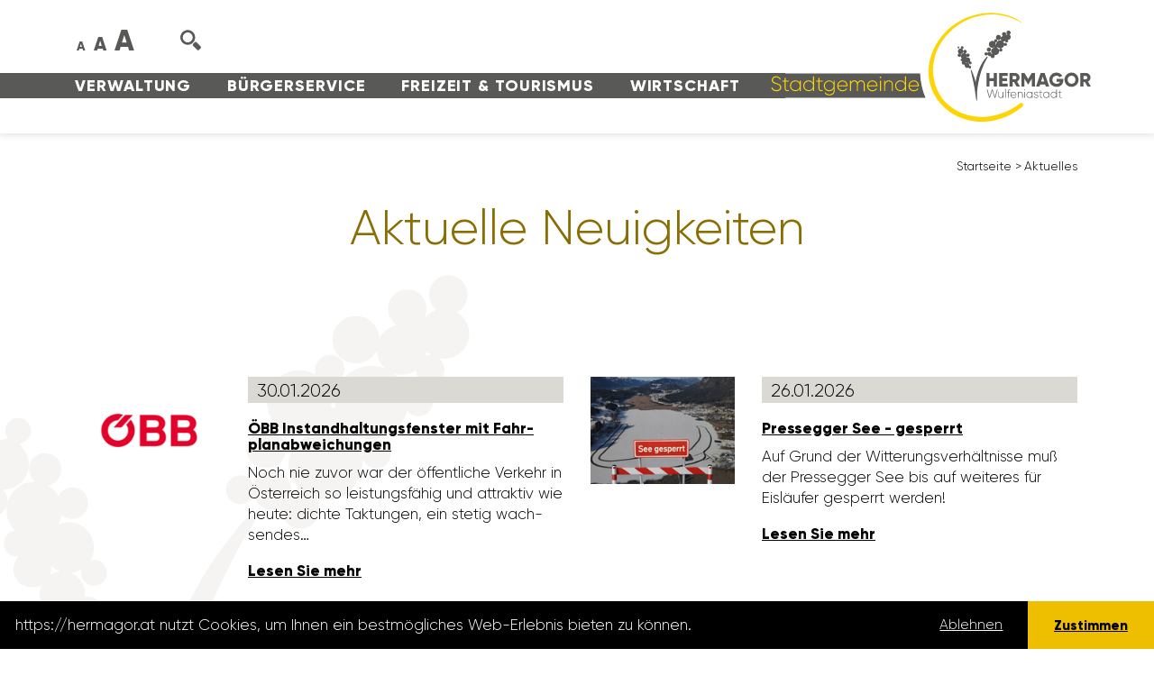

--- FILE ---
content_type: text/html; charset=utf-8
request_url: https://hermagor.at/aktuelles/
body_size: 11273
content:
<!DOCTYPE html>
<html dir="ltr" lang="de-DE">
<head>

<meta charset="utf-8">
<!-- 
	This website is powered by TYPO3 - inspiring people to share!
	TYPO3 is a free open source Content Management Framework initially created by Kasper Skaarhoj and licensed under GNU/GPL.
	TYPO3 is copyright 1998-2026 of Kasper Skaarhoj. Extensions are copyright of their respective owners.
	Information and contribution at https://typo3.org/
-->


<link rel="icon" href="/favicon.ico" type="image/vnd.microsoft.icon">
<title>Aktuelles</title>
<meta http-equiv="x-ua-compatible" content="IE=edge" />
<meta name="generator" content="TYPO3 CMS" />
<meta name="viewport" content="width=device-width, initial-scale=1, shrink-to-fit=no" />
<meta name="robots" content="index,follow" />
<meta name="twitter:card" content="summary" />


<link rel="stylesheet" href="/typo3temp/assets/compressed/stylewcag-334dd0a3955086e05393cf2e2c9ede4d.css.gzip?1759828278" media="all">
<link rel="stylesheet" href="https://nassfeld7.it-wms.com/common/1.0/css/font-awesome.min.css" media="all">
<link rel="stylesheet" href="/typo3temp/assets/compressed/merged-2087fa7b05f9af58960e2bb36083419a-344308799954a517dfb466c148eb2c38.css.gzip?1768829389" media="all">



<script src="/typo3temp/assets/compressed/merged-688aec389cb5389c194b80c7b63f6848-1dce0f5c3c3e0d714763dc3575479bdd.js.gzip?1759828278"></script>


<meta name="author" content="Stadtgemeinde Hermagor-Pressegger See, Wulfeniaplatz 1, 9620 Hermagor" /><link rel="apple-touch-icon" sizes="180x180" href="/apple-touch-icon.png">
<link rel="icon" type="image/png" sizes="32x32" href="/favicon-32x32.png">
<link rel="icon" type="image/png" sizes="16x16" href="/favicon-16x16.png">
<link rel="manifest" href="/site.webmanifest">
<link rel="mask-icon" href="/safari-pinned-tab.svg" color="#ffd400">
<meta name="msapplication-TileColor" content="#ffd400">
<meta name="theme-color" content="#ffffff">

<link rel="canonical" href="https://hermagor.at/aktuelles/"/>
</head>
<body id="uid27">
<header id="header" class="no-headerimage">
  <div id="sprungmarkenmenu" role="tablist" onfocus="javascript:showhide('sprungmarkenmenu');" onblur="javascript:showhide('sprungmarkenmenu');" tabindex="0">
    <a href="#main" role="tab" tabindex="0" onfocus="javascript:showhide('sprungmarkenmenu');" onblur="javascript:showhide('sprungmarkenmenu');">zum Inhalt</a>
    <a href="#wrapper_mainnavigation" role="tab" tabindex="0" onfocus="javascript:showhide('sprungmarkenmenu');" onblur="javascript:showhide('sprungmarkenmenu');">zum Menü</a>
  </div>
	<div class="container">
		<div class="row no-gutters align-items-end">
      <div id="menu-wrap" class="col-24 col-xl-17 d-xl-flex">
  			<div class="order-first order-xl-last" id="col-menu1">
          
            <div class="menu1" class="text-center text-lg-left d-lg-flex justify-content-lg-between order-first order-lg-last" id="wrapper_mainnavigation">
  <ul class="navbar-nav">
      
          
          <li class="nav-item  dropdown">
              <a href="/verwaltung/" class="nav-link">
                  Verwaltung
              </a>
              
                  
                    <ul class="dropdown-menu">
                        
                            
                            <li class="nav-item  dropdown">
                                <a href="/verwaltung/amtstafel/" class="nav-link" tabindex="0">
                                    Amtstafel
                                </a>
                                
                                    
                                        <ul class="dropdown-menu">
                                            
                                                <li class="nav-item ">
                                                    <a href="/verwaltung/amtstafel/amtstafel/" class="nav-link" tabindex="0">
                                                        Amtstafel
                                                    </a>
                                                </li>
                                            
                                                <li class="nav-item ">
                                                    <a href="https://www.amtstafel.at/Gemeindeverordnungen_Ktn/20305" target="_blank" class="nav-link" tabindex="0" rel="noreferrer">
                                                        Elektronisches Amtsblatt
                                                    </a>
                                                </li>
                                            
                                        </ul>
                                    
                                
                            </li>
                        
                            
                            <li class="nav-item  dropdown">
                                <a href="/verwaltung/abteilungen/" class="nav-link" tabindex="0">
                                    Abteilungen
                                </a>
                                
                                    
                                        <ul class="dropdown-menu">
                                            
                                                <li class="nav-item ">
                                                    <a href="/verwaltung/abteilungen/buergermeisterbuero/" class="nav-link" tabindex="0">
                                                        Bürgermeisterbüro
                                                    </a>
                                                </li>
                                            
                                                <li class="nav-item ">
                                                    <a href="/verwaltung/abteilungen/stadtamtsleitung/" class="nav-link" tabindex="0">
                                                        Stadtamtsleitung
                                                    </a>
                                                </li>
                                            
                                                <li class="nav-item ">
                                                    <a href="/verwaltung/abteilungen/standesamt-meldeamt-1/" class="nav-link" tabindex="0">
                                                        Bürgerservice, Standes-/ Meldeamt
                                                    </a>
                                                </li>
                                            
                                                <li class="nav-item ">
                                                    <a href="/verwaltung/abteilungen/finanz-/-abgabenabteilung/" class="nav-link" tabindex="0">
                                                        Finanz-/ Abgabenabteilung
                                                    </a>
                                                </li>
                                            
                                                <li class="nav-item ">
                                                    <a href="/verwaltung/abteilungen/it-abteilung/" class="nav-link" tabindex="0">
                                                        IT-Abteilung
                                                    </a>
                                                </li>
                                            
                                                <li class="nav-item ">
                                                    <a href="/verwaltung/abteilungen/baubehoerde/" class="nav-link" tabindex="0">
                                                        Baubehörde / Hochbau
                                                    </a>
                                                </li>
                                            
                                                <li class="nav-item ">
                                                    <a href="/verwaltung/abteilungen/tiefbau/" class="nav-link" tabindex="0">
                                                        Tiefbau &amp; Wasser
                                                    </a>
                                                </li>
                                            
                                                <li class="nav-item ">
                                                    <a href="/verwaltung/abteilungen/tourismusinformation/" class="nav-link" tabindex="0">
                                                        Tourismusinformation
                                                    </a>
                                                </li>
                                            
                                                <li class="nav-item ">
                                                    <a href="/bibliothek/" class="nav-link" tabindex="0">
                                                        Stadtbibliothek
                                                    </a>
                                                </li>
                                            
                                                <li class="nav-item ">
                                                    <a href="/verwaltung/abteilungen/kindergaerten/" class="nav-link" tabindex="0">
                                                        Kindergärten
                                                    </a>
                                                </li>
                                            
                                                <li class="nav-item ">
                                                    <a href="/verwaltung/abteilungen/umweltservice/" class="nav-link" tabindex="0">
                                                        Umweltservice
                                                    </a>
                                                </li>
                                            
                                                <li class="nav-item ">
                                                    <a href="/verwaltung/abteilungen/wasserbauhof/" class="nav-link" tabindex="0">
                                                        Wasserbauhof
                                                    </a>
                                                </li>
                                            
                                                <li class="nav-item ">
                                                    <a href="/verwaltung/abteilungen/bauhof/" class="nav-link" tabindex="0">
                                                        Bauhof
                                                    </a>
                                                </li>
                                            
                                                <li class="nav-item ">
                                                    <a href="/verwaltung/abteilungen/bestattung/" class="nav-link" tabindex="0">
                                                        Bestattung
                                                    </a>
                                                </li>
                                            
                                        </ul>
                                    
                                
                            </li>
                        
                            
                            <li class="nav-item  dropdown">
                                <a href="/verwaltung/gemeindepolitik/stadtrat/" class="nav-link" tabindex="0">
                                    Gemeindepolitik
                                </a>
                                
                                    
                                        <ul class="dropdown-menu">
                                            
                                                <li class="nav-item ">
                                                    <a href="/verwaltung/gemeindepolitik/buergermeister/" class="nav-link" tabindex="0">
                                                        Bürgermeister
                                                    </a>
                                                </li>
                                            
                                                <li class="nav-item ">
                                                    <a href="/verwaltung/gemeindepolitik/stadtrat/" class="nav-link" tabindex="0">
                                                        Stadträte
                                                    </a>
                                                </li>
                                            
                                                <li class="nav-item ">
                                                    <a href="/verwaltung/gemeindepolitik/gemeinderat/" class="nav-link" tabindex="0">
                                                        Gemeinderäte
                                                    </a>
                                                </li>
                                            
                                                <li class="nav-item ">
                                                    <a href="/verwaltung/gemeindepolitik/ausschuesse/" class="nav-link" tabindex="0">
                                                        Ausschüsse
                                                    </a>
                                                </li>
                                            
                                        </ul>
                                    
                                
                            </li>
                        
                            
                            <li class="nav-item ">
                                <a href="/verwaltung/gemeinderatsprotokolle/" class="nav-link" tabindex="0">
                                    Gemeinderatsprotokolle
                                </a>
                                
                            </li>
                        
                            
                            <li class="nav-item ">
                                <a href="/verwaltung/corporate-identity/" class="nav-link" tabindex="0">
                                    Corporate Identity
                                </a>
                                
                            </li>
                        
                            
                            <li class="nav-item ">
                                <a href="/verwaltung/oertliches-entwicklungskonzept/" class="nav-link" tabindex="0">
                                    Örtliches Entwicklungskonzept
                                </a>
                                
                            </li>
                        
                            
                            <li class="nav-item ">
                                <a href="/verwaltung/stellenausschreibungen/" class="nav-link" tabindex="0">
                                    Stellenausschreibungen
                                </a>
                                
                            </li>
                        
                    </ul>
                  
              
          </li>
      
          
          <li class="nav-item  dropdown">
              <a href="/buergerservice/" class="nav-link">
                  Bürgerservice
              </a>
              
                  
                    <ul class="dropdown-menu">
                        
                            
                            <li class="nav-item ">
                                <a href="/buergerservice/aerzte-notdienste/" class="nav-link" tabindex="0">
                                    Ärzte und Notdienste
                                </a>
                                
                            </li>
                        
                            
                            <li class="nav-item ">
                                <a href="/buergerservice/bildungseinrichtungen/" class="nav-link" tabindex="0">
                                    Bildungseinrichtungen
                                </a>
                                
                            </li>
                        
                            
                            <li class="nav-item ">
                                <a href="/buergerservice/ehrungen/" class="nav-link" tabindex="0">
                                    Gratulationen und Ehrungen
                                </a>
                                
                            </li>
                        
                            
                            <li class="nav-item ">
                                <a href="/buergerservice/downloads/formulare/" class="nav-link" tabindex="0">
                                    Formulare/Downloads
                                </a>
                                
                            </li>
                        
                            
                            <li class="nav-item ">
                                <a href="/buergerservice/pflegenahversorgung/" class="nav-link" tabindex="0">
                                    Pflegenahversorgung
                                </a>
                                
                            </li>
                        
                            
                            <li class="nav-item ">
                                <a href="/buergerservice/fundliste/" class="nav-link" tabindex="0">
                                    Fundliste
                                </a>
                                
                            </li>
                        
                            
                            <li class="nav-item ">
                                <a href="/buergerservice/geburten-und-hochzeiten/" class="nav-link" tabindex="0">
                                    Geburten und Hochzeiten
                                </a>
                                
                            </li>
                        
                            
                            <li class="nav-item ">
                                <a href="/buergerservice/kleinanzeigen/" class="nav-link" tabindex="0">
                                    Kleinanzeigen
                                </a>
                                
                            </li>
                        
                            
                            <li class="nav-item ">
                                <a href="/buergerservice/mitteilungsblatt/" class="nav-link" tabindex="0">
                                    Mitteilungsblatt
                                </a>
                                
                            </li>
                        
                            
                            <li class="nav-item ">
                                <a href="/buergerservice/servicecard/" class="nav-link" tabindex="0">
                                    Servicecard
                                </a>
                                
                            </li>
                        
                            
                            <li class="nav-item ">
                                <a href="/todesanzeigen/" class="nav-link" tabindex="0">
                                    Todesanzeigen
                                </a>
                                
                            </li>
                        
                            
                            <li class="nav-item  dropdown">
                                <a href="/buergerservice/ueber-die-gemeinde/" class="nav-link" tabindex="0">
                                    Über Hermagor
                                </a>
                                
                                    
                                        <ul class="dropdown-menu">
                                            
                                                <li class="nav-item ">
                                                    <a href="/wirtschaft/stadtbroschuere/" class="nav-link" tabindex="0">
                                                        Stadtbroschüre
                                                    </a>
                                                </li>
                                            
                                                <li class="nav-item ">
                                                    <a href="/wirtschaft/willkommenshandbuch/" class="nav-link" tabindex="0">
                                                        Willkommenshandbuch
                                                    </a>
                                                </li>
                                            
                                                <li class="nav-item ">
                                                    <a href="/buergerservice/ueber-die-gemeinde/auszeichnungen/" class="nav-link" tabindex="0">
                                                        Auszeichnungen
                                                    </a>
                                                </li>
                                            
                                                <li class="nav-item ">
                                                    <a href="/buergerservice/ueber-die-gemeinde/daten-und-fakten/" class="nav-link" tabindex="0">
                                                        Daten und Fakten
                                                    </a>
                                                </li>
                                            
                                                <li class="nav-item ">
                                                    <a href="/buergerservice/ueber-die-gemeinde/ehrenringtraeger-/-ehrenbuerger/" class="nav-link" tabindex="0">
                                                        Ehrenringträger/Ehrenbürger
                                                    </a>
                                                </li>
                                            
                                                <li class="nav-item ">
                                                    <a href="/buergerservice/ueber-die-gemeinde/staedtepartnerschaft/" class="nav-link" tabindex="0">
                                                        Städtepartnerschaft
                                                    </a>
                                                </li>
                                            
                                                <li class="nav-item ">
                                                    <a href="/buergerservice/ueber-die-gemeinde/wulfenia-carinthiaca/" class="nav-link" tabindex="0">
                                                        Wulfenia carinthiaca
                                                    </a>
                                                </li>
                                            
                                        </ul>
                                    
                                
                            </li>
                        
                            
                            <li class="nav-item ">
                                <a href="/buergerservice/wahlservice/" class="nav-link" tabindex="0">
                                    Wahlservice
                                </a>
                                
                            </li>
                        
                            
                            <li class="nav-item ">
                                <a href="/buergerservice/wohnungen/" class="nav-link" tabindex="0">
                                    Wohnungen
                                </a>
                                
                            </li>
                        
                    </ul>
                  
              
          </li>
      
          
          <li class="nav-item  dropdown">
              <a href="/freizeit-tourismus/" class="nav-link">
                  Freizeit &amp; Tourismus
              </a>
              
                  
                    <ul class="dropdown-menu">
                        
                            
                            <li class="nav-item ">
                                <a href="/freizeit-tourismus/veranstaltungskalender/" class="nav-link" tabindex="0">
                                    Veranstaltungskalender
                                </a>
                                
                            </li>
                        
                            
                            <li class="nav-item ">
                                <a href="https://www.nassfeld.at/de/" target="_blank" class="nav-link" tabindex="0" rel="noreferrer">
                                    Tourismus
                                </a>
                                
                            </li>
                        
                            
                            <li class="nav-item ">
                                <a href="https://www.gailtalmuseum.at/" target="_blank" class="nav-link" tabindex="0" rel="noreferrer">
                                    GailtalMuseum
                                </a>
                                
                            </li>
                        
                            
                            <li class="nav-item ">
                                <a href="https://www.nassfeld.at/de/Service/Anreise-Mobilitaet/" target="_blank" class="nav-link" tabindex="0" rel="noreferrer">
                                    Mobilität
                                </a>
                                
                            </li>
                        
                            
                            <li class="nav-item ">
                                <a href="/freizeit-tourismus/stadtbuecherei/" class="nav-link" tabindex="0">
                                    Stadtbibliothek
                                </a>
                                
                            </li>
                        
                            
                            <li class="nav-item  dropdown">
                                <a href="/strandbad/" class="nav-link" tabindex="0">
                                    Strandbad Hermagor
                                </a>
                                
                                    
                                        <ul class="dropdown-menu">
                                            
                                                <li class="nav-item ">
                                                    <a href="/freizeit-tourismus/strandbad-hermagor/aktuelles/" class="nav-link" tabindex="0">
                                                        Aktuelles
                                                    </a>
                                                </li>
                                            
                                        </ul>
                                    
                                
                            </li>
                        
                            
                            <li class="nav-item ">
                                <a href="/freizeit-tourismus/vereine/" class="nav-link" tabindex="0">
                                    Vereine
                                </a>
                                
                            </li>
                        
                            
                            <li class="nav-item ">
                                <a href="https://www.jugendzentrum-hermagor.at/" target="_blank" class="nav-link" tabindex="0" rel="noreferrer">
                                    Jugendzentrum
                                </a>
                                
                            </li>
                        
                            
                            <li class="nav-item ">
                                <a href="https://www.gesunde-gemeinde-hermagor.com/" target="_blank" class="nav-link" tabindex="0" rel="noreferrer">
                                    Gesunde Gemeinde
                                </a>
                                
                            </li>
                        
                            
                            <li class="nav-item ">
                                <a href="/freizeit-tourismus/webcams/" class="nav-link" tabindex="0">
                                    Webcams
                                </a>
                                
                            </li>
                        
                            
                            <li class="nav-item ">
                                <a href="/freizeit-tourismus/vereine-1/" class="nav-link" tabindex="0">
                                    Touristischer Masterplan
                                </a>
                                
                            </li>
                        
                            
                            <li class="nav-item ">
                                <a href="/freizeit-tourismus/stadtplan/" class="nav-link" tabindex="0">
                                    Stadtplan
                                </a>
                                
                            </li>
                        
                            
                            <li class="nav-item ">
                                <a href="/freizeit-tourismus/oekologisches-stadterleben/" class="nav-link" tabindex="0">
                                    Ökologisches Stadt(er)leben
                                </a>
                                
                            </li>
                        
                    </ul>
                  
              
          </li>
      
          
          <li class="nav-item  dropdown">
              <a href="/wirtschaft/" class="nav-link">
                  Wirtschaft
              </a>
              
                  
                    <ul class="dropdown-menu">
                        
                            
                            <li class="nav-item ">
                                <a href="http://www.bauernmarkt-wulfeniastadt.at/" target="_blank" class="nav-link" tabindex="0" rel="noreferrer">
                                    Bauernmarkt
                                </a>
                                
                            </li>
                        
                            
                            <li class="nav-item ">
                                <a href="https://www.karnische-region.com/immobilien/" target="_blank" class="nav-link" tabindex="0" rel="noreferrer">
                                    Leerstandsflächenmanagement
                                </a>
                                
                            </li>
                        
                            
                            <li class="nav-item ">
                                <a href="/wirtschaft/wirtschaftsstandort/" class="nav-link" tabindex="0">
                                    Wirtschaftsstandort
                                </a>
                                
                            </li>
                        
                            
                            <li class="nav-item ">
                                <a href="/wirtschaft/innerstaedtische-betriebe/" class="nav-link" tabindex="0">
                                    Innerstädtische Betriebe
                                </a>
                                
                            </li>
                        
                            
                            <li class="nav-item ">
                                <a href="/wulfeniagutschein/" class="nav-link" tabindex="0">
                                    Wulfeniagutschein
                                </a>
                                
                            </li>
                        
                            
                            <li class="nav-item ">
                                <a href="/wirtschaft/glasfaser-in-hermagor/" class="nav-link" tabindex="0">
                                    Glasfaser in Hermagor
                                </a>
                                
                            </li>
                        
                            
                            <li class="nav-item ">
                                <a href="/wirtschaft/mitarbeiter-projekt/" class="nav-link" tabindex="0">
                                    Mitarbeiter Projekt
                                </a>
                                
                            </li>
                        
                            
                            <li class="nav-item ">
                                <a href="/wirtschaft/projekte-prozesse/" class="nav-link" tabindex="0">
                                    Projekte &amp; Prozesse
                                </a>
                                
                            </li>
                        
                    </ul>
                  
              
          </li>
      
  </ul>
</div>

          
  			</div>
      </div>
      <div class="col-auto d-xl-none" id="col-mobile-trigger">
      	<button class="menutrigger show d-xl-none order-last" data-target="#mobile-menu" aria-label="Navigation einblenden und ausblenden">
          <span></span>
          <span></span>
          <span></span>
          <span></span>
          <span class="d-none">Navigation einblenden und ausblenden</span>
        </button>
      </div>
      <div class="col-24 col-sm-auto essential-wrap order-first order-sm-2">
        
        <div class="fontsize-changer">
          <span class="fontsize fontsize1">A</span><span class="fontsize fontsize2">A</span><span class="fontsize fontsize3">A</span>
        </div>
        <div class="search-wrap"><img class="svg-image search" src="/Resources/Public/Images/search.svg" alt="Suche" /></div>
        <div class="searchbox-wrap d-nonee d-xl-blockk"><form method="post" class="searchbox" action="/suche/?tx_indexedsearch_pi2%5Baction%5D=search&amp;tx_indexedsearch_pi2%5Bcontroller%5D=Search&amp;cHash=1f91b1d8e9110802828f85c83a2d183c">
<div>
<input type="hidden" name="__referrer[@extension]" value="" />
<input type="hidden" name="__referrer[@controller]" value="Standard" />
<input type="hidden" name="__referrer[@action]" value="index" />
<input type="hidden" name="__referrer[arguments]" value="YTowOnt97046ad1c9664eb34a4ca8c054174680ef4ff6dde" />
<input type="hidden" name="__referrer[@request]" value="{&quot;@extension&quot;:null,&quot;@controller&quot;:&quot;Standard&quot;,&quot;@action&quot;:&quot;index&quot;}f2e4fbf510d078fdb9c9b851b72b9322b11f87db" />
<input type="hidden" name="__trustedProperties" value="{&quot;tx_indexedsearch_pi2&quot;:{&quot;search&quot;:{&quot;_sections&quot;:1,&quot;_freeIndexUid&quot;:1,&quot;pointer&quot;:1,&quot;ext&quot;:1,&quot;searchType&quot;:1,&quot;defaultOperand&quot;:1,&quot;mediaType&quot;:1,&quot;sortOrder&quot;:1,&quot;group&quot;:1,&quot;languageUid&quot;:1,&quot;desc&quot;:1,&quot;numberOfResults&quot;:1,&quot;extendedSearch&quot;:1,&quot;sword&quot;:1}},&quot;search&quot;:{&quot;submitButton&quot;:1}}8102571dc35d68ec50387ad6d07039304ed0b3ab" />
</div>

  <div class="inner-wrap">
  	<input type="hidden" name="tx_indexedsearch_pi2[search][_sections]" value="0" />
  	<input type="hidden" name="tx_indexedsearch_pi2[search][_freeIndexUid]" value="_" />
  	<input type="hidden" name="tx_indexedsearch_pi2[search][pointer]" value="0" />
  	<input type="hidden" name="tx_indexedsearch_pi2[search][ext]" value="" />
  	<input type="hidden" name="tx_indexedsearch_pi2[search][searchType]" value="1" />
  	<input type="hidden" name="tx_indexedsearch_pi2[search][defaultOperand]" value="0" />
  	<input type="hidden" name="tx_indexedsearch_pi2[search][mediaType]" value="-1" />
  	<input type="hidden" name="tx_indexedsearch_pi2[search][sortOrder]" value="rank_flag" />
  	<input type="hidden" name="tx_indexedsearch_pi2[search][group]" value="" />
  	<input type="hidden" name="tx_indexedsearch_pi2[search][languageUid]" value="0" />
  	<input type="hidden" name="tx_indexedsearch_pi2[search][desc]" value="" />
  	<input type="hidden" name="tx_indexedsearch_pi2[search][numberOfResults]" value="10" />
  	<input type="hidden" name="tx_indexedsearch_pi2[search][extendedSearch]" value="" />

  	<div class="input-group">
  		<label for="formsearchfield" class="d-none">suchen</label>
		<input placeholder="suchen" class="tx-indexedsearch-searchbox-sword form-control" id="formsearchfield" type="text" name="tx_indexedsearch_pi2[search][sword]" />
  		<div class="input-group-append">
  			<div class="input-group-text">
				<button class="tx-indexedsearch-searchbox-button tx-indexedsearch-searchbox-button-submit submit btn btn-primary" id="searchfieldsubmitbutton" type="submit" name="search[submitButton]" value="">
					<span class="d-none">Suche starten</span><img src="/Resources/Public/Images/arrow-right.svg" class="svg-image" alt="Pfeil nach rechts" />
				</button>
			</div>
  		</div>
  	</div>
  </div>
</form>
</div>
      </div>
      <div class="col col-xl-10 order-last" id="col-logo">
				<div id="logo">
          <a href="https://hermagor.at/" title="Stadtgemeinde Hermagor-Pressegger See" ><img class="svg-image logo logo1 d-none d-sm-inline d-xl-none d-xxl-inline" src="/Resources/Public/Images/hermagor-wolfeniastadt-logo.svg" alt="Logo der Stadtgemeinde Hermagor-Pressegger See" title="Stadtgemeinde Hermagor-Pressegger See" /><img class="svg-image logo logo2 d-sm-none d-xl-inline d-xxl-none" src="/Resources/Public/Images/hermagor-wolfeniastadt-logo-2.svg" alt="Logo der Stadtgemeinde Hermagor-Pressegger See" title="Stadtgemeinde Hermagor-Pressegger See" /></a>
				</div>
			</div>
		</div>
	</div>
</header>

<nav id="mobile-menu" class="d-xl-none">
  <div class="inner-wrap">
    <form method="post" class="searchbox" action="/suche/?tx_indexedsearch_pi2%5Baction%5D=search&amp;tx_indexedsearch_pi2%5Bcontroller%5D=Search&amp;cHash=1f91b1d8e9110802828f85c83a2d183c">
<div>
<input type="hidden" name="__referrer[@extension]" value="" />
<input type="hidden" name="__referrer[@controller]" value="Standard" />
<input type="hidden" name="__referrer[@action]" value="index" />
<input type="hidden" name="__referrer[arguments]" value="YTowOnt97046ad1c9664eb34a4ca8c054174680ef4ff6dde" />
<input type="hidden" name="__referrer[@request]" value="{&quot;@extension&quot;:null,&quot;@controller&quot;:&quot;Standard&quot;,&quot;@action&quot;:&quot;index&quot;}f2e4fbf510d078fdb9c9b851b72b9322b11f87db" />
<input type="hidden" name="__trustedProperties" value="{&quot;tx_indexedsearch_pi2&quot;:{&quot;search&quot;:{&quot;_sections&quot;:1,&quot;_freeIndexUid&quot;:1,&quot;pointer&quot;:1,&quot;ext&quot;:1,&quot;searchType&quot;:1,&quot;defaultOperand&quot;:1,&quot;mediaType&quot;:1,&quot;sortOrder&quot;:1,&quot;group&quot;:1,&quot;languageUid&quot;:1,&quot;desc&quot;:1,&quot;numberOfResults&quot;:1,&quot;extendedSearch&quot;:1,&quot;sword&quot;:1}},&quot;search&quot;:{&quot;submitButton&quot;:1}}8102571dc35d68ec50387ad6d07039304ed0b3ab" />
</div>

  <div class="inner-wrap">
  	<input type="hidden" name="tx_indexedsearch_pi2[search][_sections]" value="0" />
  	<input type="hidden" name="tx_indexedsearch_pi2[search][_freeIndexUid]" value="_" />
  	<input type="hidden" name="tx_indexedsearch_pi2[search][pointer]" value="0" />
  	<input type="hidden" name="tx_indexedsearch_pi2[search][ext]" value="" />
  	<input type="hidden" name="tx_indexedsearch_pi2[search][searchType]" value="1" />
  	<input type="hidden" name="tx_indexedsearch_pi2[search][defaultOperand]" value="0" />
  	<input type="hidden" name="tx_indexedsearch_pi2[search][mediaType]" value="-1" />
  	<input type="hidden" name="tx_indexedsearch_pi2[search][sortOrder]" value="rank_flag" />
  	<input type="hidden" name="tx_indexedsearch_pi2[search][group]" value="" />
  	<input type="hidden" name="tx_indexedsearch_pi2[search][languageUid]" value="0" />
  	<input type="hidden" name="tx_indexedsearch_pi2[search][desc]" value="" />
  	<input type="hidden" name="tx_indexedsearch_pi2[search][numberOfResults]" value="10" />
  	<input type="hidden" name="tx_indexedsearch_pi2[search][extendedSearch]" value="" />

  	<div class="input-group">
  		<label for="formsearchfield" class="d-none">suchen</label>
		<input placeholder="suchen" class="tx-indexedsearch-searchbox-sword form-control" id="formsearchfield" type="text" name="tx_indexedsearch_pi2[search][sword]" />
  		<div class="input-group-append">
  			<div class="input-group-text">
				<button class="tx-indexedsearch-searchbox-button tx-indexedsearch-searchbox-button-submit submit btn btn-primary" id="searchfieldsubmitbutton" type="submit" name="search[submitButton]" value="">
					<span class="d-none">Suche starten</span><img src="/Resources/Public/Images/arrow-right.svg" class="svg-image" alt="Pfeil nach rechts" />
				</button>
			</div>
  		</div>
  	</div>
  </div>
</form>

    
      <div class="menu1" class="text-center text-lg-left d-lg-flex justify-content-lg-between order-first order-lg-last" id="wrapper_mainnavigation">
  <ul class="navbar-nav">
      
          
          <li class="nav-item  dropdown">
              <a href="/verwaltung/" class="nav-link">
                  Verwaltung
              </a>
              
                  
                    <ul class="dropdown-menu">
                        
                            
                            <li class="nav-item  dropdown">
                                <a href="/verwaltung/amtstafel/" class="nav-link" tabindex="0">
                                    Amtstafel
                                </a>
                                
                                    
                                        <ul class="dropdown-menu">
                                            
                                                <li class="nav-item ">
                                                    <a href="/verwaltung/amtstafel/amtstafel/" class="nav-link" tabindex="0">
                                                        Amtstafel
                                                    </a>
                                                </li>
                                            
                                                <li class="nav-item ">
                                                    <a href="https://www.amtstafel.at/Gemeindeverordnungen_Ktn/20305" target="_blank" class="nav-link" tabindex="0" rel="noreferrer">
                                                        Elektronisches Amtsblatt
                                                    </a>
                                                </li>
                                            
                                        </ul>
                                    
                                
                            </li>
                        
                            
                            <li class="nav-item  dropdown">
                                <a href="/verwaltung/abteilungen/" class="nav-link" tabindex="0">
                                    Abteilungen
                                </a>
                                
                                    
                                        <ul class="dropdown-menu">
                                            
                                                <li class="nav-item ">
                                                    <a href="/verwaltung/abteilungen/buergermeisterbuero/" class="nav-link" tabindex="0">
                                                        Bürgermeisterbüro
                                                    </a>
                                                </li>
                                            
                                                <li class="nav-item ">
                                                    <a href="/verwaltung/abteilungen/stadtamtsleitung/" class="nav-link" tabindex="0">
                                                        Stadtamtsleitung
                                                    </a>
                                                </li>
                                            
                                                <li class="nav-item ">
                                                    <a href="/verwaltung/abteilungen/standesamt-meldeamt-1/" class="nav-link" tabindex="0">
                                                        Bürgerservice, Standes-/ Meldeamt
                                                    </a>
                                                </li>
                                            
                                                <li class="nav-item ">
                                                    <a href="/verwaltung/abteilungen/finanz-/-abgabenabteilung/" class="nav-link" tabindex="0">
                                                        Finanz-/ Abgabenabteilung
                                                    </a>
                                                </li>
                                            
                                                <li class="nav-item ">
                                                    <a href="/verwaltung/abteilungen/it-abteilung/" class="nav-link" tabindex="0">
                                                        IT-Abteilung
                                                    </a>
                                                </li>
                                            
                                                <li class="nav-item ">
                                                    <a href="/verwaltung/abteilungen/baubehoerde/" class="nav-link" tabindex="0">
                                                        Baubehörde / Hochbau
                                                    </a>
                                                </li>
                                            
                                                <li class="nav-item ">
                                                    <a href="/verwaltung/abteilungen/tiefbau/" class="nav-link" tabindex="0">
                                                        Tiefbau &amp; Wasser
                                                    </a>
                                                </li>
                                            
                                                <li class="nav-item ">
                                                    <a href="/verwaltung/abteilungen/tourismusinformation/" class="nav-link" tabindex="0">
                                                        Tourismusinformation
                                                    </a>
                                                </li>
                                            
                                                <li class="nav-item ">
                                                    <a href="/bibliothek/" class="nav-link" tabindex="0">
                                                        Stadtbibliothek
                                                    </a>
                                                </li>
                                            
                                                <li class="nav-item ">
                                                    <a href="/verwaltung/abteilungen/kindergaerten/" class="nav-link" tabindex="0">
                                                        Kindergärten
                                                    </a>
                                                </li>
                                            
                                                <li class="nav-item ">
                                                    <a href="/verwaltung/abteilungen/umweltservice/" class="nav-link" tabindex="0">
                                                        Umweltservice
                                                    </a>
                                                </li>
                                            
                                                <li class="nav-item ">
                                                    <a href="/verwaltung/abteilungen/wasserbauhof/" class="nav-link" tabindex="0">
                                                        Wasserbauhof
                                                    </a>
                                                </li>
                                            
                                                <li class="nav-item ">
                                                    <a href="/verwaltung/abteilungen/bauhof/" class="nav-link" tabindex="0">
                                                        Bauhof
                                                    </a>
                                                </li>
                                            
                                                <li class="nav-item ">
                                                    <a href="/verwaltung/abteilungen/bestattung/" class="nav-link" tabindex="0">
                                                        Bestattung
                                                    </a>
                                                </li>
                                            
                                        </ul>
                                    
                                
                            </li>
                        
                            
                            <li class="nav-item  dropdown">
                                <a href="/verwaltung/gemeindepolitik/stadtrat/" class="nav-link" tabindex="0">
                                    Gemeindepolitik
                                </a>
                                
                                    
                                        <ul class="dropdown-menu">
                                            
                                                <li class="nav-item ">
                                                    <a href="/verwaltung/gemeindepolitik/buergermeister/" class="nav-link" tabindex="0">
                                                        Bürgermeister
                                                    </a>
                                                </li>
                                            
                                                <li class="nav-item ">
                                                    <a href="/verwaltung/gemeindepolitik/stadtrat/" class="nav-link" tabindex="0">
                                                        Stadträte
                                                    </a>
                                                </li>
                                            
                                                <li class="nav-item ">
                                                    <a href="/verwaltung/gemeindepolitik/gemeinderat/" class="nav-link" tabindex="0">
                                                        Gemeinderäte
                                                    </a>
                                                </li>
                                            
                                                <li class="nav-item ">
                                                    <a href="/verwaltung/gemeindepolitik/ausschuesse/" class="nav-link" tabindex="0">
                                                        Ausschüsse
                                                    </a>
                                                </li>
                                            
                                        </ul>
                                    
                                
                            </li>
                        
                            
                            <li class="nav-item ">
                                <a href="/verwaltung/gemeinderatsprotokolle/" class="nav-link" tabindex="0">
                                    Gemeinderatsprotokolle
                                </a>
                                
                            </li>
                        
                            
                            <li class="nav-item ">
                                <a href="/verwaltung/corporate-identity/" class="nav-link" tabindex="0">
                                    Corporate Identity
                                </a>
                                
                            </li>
                        
                            
                            <li class="nav-item ">
                                <a href="/verwaltung/oertliches-entwicklungskonzept/" class="nav-link" tabindex="0">
                                    Örtliches Entwicklungskonzept
                                </a>
                                
                            </li>
                        
                            
                            <li class="nav-item ">
                                <a href="/verwaltung/stellenausschreibungen/" class="nav-link" tabindex="0">
                                    Stellenausschreibungen
                                </a>
                                
                            </li>
                        
                    </ul>
                  
              
          </li>
      
          
          <li class="nav-item  dropdown">
              <a href="/buergerservice/" class="nav-link">
                  Bürgerservice
              </a>
              
                  
                    <ul class="dropdown-menu">
                        
                            
                            <li class="nav-item ">
                                <a href="/buergerservice/aerzte-notdienste/" class="nav-link" tabindex="0">
                                    Ärzte und Notdienste
                                </a>
                                
                            </li>
                        
                            
                            <li class="nav-item ">
                                <a href="/buergerservice/bildungseinrichtungen/" class="nav-link" tabindex="0">
                                    Bildungseinrichtungen
                                </a>
                                
                            </li>
                        
                            
                            <li class="nav-item ">
                                <a href="/buergerservice/ehrungen/" class="nav-link" tabindex="0">
                                    Gratulationen und Ehrungen
                                </a>
                                
                            </li>
                        
                            
                            <li class="nav-item ">
                                <a href="/buergerservice/downloads/formulare/" class="nav-link" tabindex="0">
                                    Formulare/Downloads
                                </a>
                                
                            </li>
                        
                            
                            <li class="nav-item ">
                                <a href="/buergerservice/pflegenahversorgung/" class="nav-link" tabindex="0">
                                    Pflegenahversorgung
                                </a>
                                
                            </li>
                        
                            
                            <li class="nav-item ">
                                <a href="/buergerservice/fundliste/" class="nav-link" tabindex="0">
                                    Fundliste
                                </a>
                                
                            </li>
                        
                            
                            <li class="nav-item ">
                                <a href="/buergerservice/geburten-und-hochzeiten/" class="nav-link" tabindex="0">
                                    Geburten und Hochzeiten
                                </a>
                                
                            </li>
                        
                            
                            <li class="nav-item ">
                                <a href="/buergerservice/kleinanzeigen/" class="nav-link" tabindex="0">
                                    Kleinanzeigen
                                </a>
                                
                            </li>
                        
                            
                            <li class="nav-item ">
                                <a href="/buergerservice/mitteilungsblatt/" class="nav-link" tabindex="0">
                                    Mitteilungsblatt
                                </a>
                                
                            </li>
                        
                            
                            <li class="nav-item ">
                                <a href="/buergerservice/servicecard/" class="nav-link" tabindex="0">
                                    Servicecard
                                </a>
                                
                            </li>
                        
                            
                            <li class="nav-item ">
                                <a href="/todesanzeigen/" class="nav-link" tabindex="0">
                                    Todesanzeigen
                                </a>
                                
                            </li>
                        
                            
                            <li class="nav-item  dropdown">
                                <a href="/buergerservice/ueber-die-gemeinde/" class="nav-link" tabindex="0">
                                    Über Hermagor
                                </a>
                                
                                    
                                        <ul class="dropdown-menu">
                                            
                                                <li class="nav-item ">
                                                    <a href="/wirtschaft/stadtbroschuere/" class="nav-link" tabindex="0">
                                                        Stadtbroschüre
                                                    </a>
                                                </li>
                                            
                                                <li class="nav-item ">
                                                    <a href="/wirtschaft/willkommenshandbuch/" class="nav-link" tabindex="0">
                                                        Willkommenshandbuch
                                                    </a>
                                                </li>
                                            
                                                <li class="nav-item ">
                                                    <a href="/buergerservice/ueber-die-gemeinde/auszeichnungen/" class="nav-link" tabindex="0">
                                                        Auszeichnungen
                                                    </a>
                                                </li>
                                            
                                                <li class="nav-item ">
                                                    <a href="/buergerservice/ueber-die-gemeinde/daten-und-fakten/" class="nav-link" tabindex="0">
                                                        Daten und Fakten
                                                    </a>
                                                </li>
                                            
                                                <li class="nav-item ">
                                                    <a href="/buergerservice/ueber-die-gemeinde/ehrenringtraeger-/-ehrenbuerger/" class="nav-link" tabindex="0">
                                                        Ehrenringträger/Ehrenbürger
                                                    </a>
                                                </li>
                                            
                                                <li class="nav-item ">
                                                    <a href="/buergerservice/ueber-die-gemeinde/staedtepartnerschaft/" class="nav-link" tabindex="0">
                                                        Städtepartnerschaft
                                                    </a>
                                                </li>
                                            
                                                <li class="nav-item ">
                                                    <a href="/buergerservice/ueber-die-gemeinde/wulfenia-carinthiaca/" class="nav-link" tabindex="0">
                                                        Wulfenia carinthiaca
                                                    </a>
                                                </li>
                                            
                                        </ul>
                                    
                                
                            </li>
                        
                            
                            <li class="nav-item ">
                                <a href="/buergerservice/wahlservice/" class="nav-link" tabindex="0">
                                    Wahlservice
                                </a>
                                
                            </li>
                        
                            
                            <li class="nav-item ">
                                <a href="/buergerservice/wohnungen/" class="nav-link" tabindex="0">
                                    Wohnungen
                                </a>
                                
                            </li>
                        
                    </ul>
                  
              
          </li>
      
          
          <li class="nav-item  dropdown">
              <a href="/freizeit-tourismus/" class="nav-link">
                  Freizeit &amp; Tourismus
              </a>
              
                  
                    <ul class="dropdown-menu">
                        
                            
                            <li class="nav-item ">
                                <a href="/freizeit-tourismus/veranstaltungskalender/" class="nav-link" tabindex="0">
                                    Veranstaltungskalender
                                </a>
                                
                            </li>
                        
                            
                            <li class="nav-item ">
                                <a href="https://www.nassfeld.at/de/" target="_blank" class="nav-link" tabindex="0" rel="noreferrer">
                                    Tourismus
                                </a>
                                
                            </li>
                        
                            
                            <li class="nav-item ">
                                <a href="https://www.gailtalmuseum.at/" target="_blank" class="nav-link" tabindex="0" rel="noreferrer">
                                    GailtalMuseum
                                </a>
                                
                            </li>
                        
                            
                            <li class="nav-item ">
                                <a href="https://www.nassfeld.at/de/Service/Anreise-Mobilitaet/" target="_blank" class="nav-link" tabindex="0" rel="noreferrer">
                                    Mobilität
                                </a>
                                
                            </li>
                        
                            
                            <li class="nav-item ">
                                <a href="/freizeit-tourismus/stadtbuecherei/" class="nav-link" tabindex="0">
                                    Stadtbibliothek
                                </a>
                                
                            </li>
                        
                            
                            <li class="nav-item  dropdown">
                                <a href="/strandbad/" class="nav-link" tabindex="0">
                                    Strandbad Hermagor
                                </a>
                                
                                    
                                        <ul class="dropdown-menu">
                                            
                                                <li class="nav-item ">
                                                    <a href="/freizeit-tourismus/strandbad-hermagor/aktuelles/" class="nav-link" tabindex="0">
                                                        Aktuelles
                                                    </a>
                                                </li>
                                            
                                        </ul>
                                    
                                
                            </li>
                        
                            
                            <li class="nav-item ">
                                <a href="/freizeit-tourismus/vereine/" class="nav-link" tabindex="0">
                                    Vereine
                                </a>
                                
                            </li>
                        
                            
                            <li class="nav-item ">
                                <a href="https://www.jugendzentrum-hermagor.at/" target="_blank" class="nav-link" tabindex="0" rel="noreferrer">
                                    Jugendzentrum
                                </a>
                                
                            </li>
                        
                            
                            <li class="nav-item ">
                                <a href="https://www.gesunde-gemeinde-hermagor.com/" target="_blank" class="nav-link" tabindex="0" rel="noreferrer">
                                    Gesunde Gemeinde
                                </a>
                                
                            </li>
                        
                            
                            <li class="nav-item ">
                                <a href="/freizeit-tourismus/webcams/" class="nav-link" tabindex="0">
                                    Webcams
                                </a>
                                
                            </li>
                        
                            
                            <li class="nav-item ">
                                <a href="/freizeit-tourismus/vereine-1/" class="nav-link" tabindex="0">
                                    Touristischer Masterplan
                                </a>
                                
                            </li>
                        
                            
                            <li class="nav-item ">
                                <a href="/freizeit-tourismus/stadtplan/" class="nav-link" tabindex="0">
                                    Stadtplan
                                </a>
                                
                            </li>
                        
                            
                            <li class="nav-item ">
                                <a href="/freizeit-tourismus/oekologisches-stadterleben/" class="nav-link" tabindex="0">
                                    Ökologisches Stadt(er)leben
                                </a>
                                
                            </li>
                        
                    </ul>
                  
              
          </li>
      
          
          <li class="nav-item  dropdown">
              <a href="/wirtschaft/" class="nav-link">
                  Wirtschaft
              </a>
              
                  
                    <ul class="dropdown-menu">
                        
                            
                            <li class="nav-item ">
                                <a href="http://www.bauernmarkt-wulfeniastadt.at/" target="_blank" class="nav-link" tabindex="0" rel="noreferrer">
                                    Bauernmarkt
                                </a>
                                
                            </li>
                        
                            
                            <li class="nav-item ">
                                <a href="https://www.karnische-region.com/immobilien/" target="_blank" class="nav-link" tabindex="0" rel="noreferrer">
                                    Leerstandsflächenmanagement
                                </a>
                                
                            </li>
                        
                            
                            <li class="nav-item ">
                                <a href="/wirtschaft/wirtschaftsstandort/" class="nav-link" tabindex="0">
                                    Wirtschaftsstandort
                                </a>
                                
                            </li>
                        
                            
                            <li class="nav-item ">
                                <a href="/wirtschaft/innerstaedtische-betriebe/" class="nav-link" tabindex="0">
                                    Innerstädtische Betriebe
                                </a>
                                
                            </li>
                        
                            
                            <li class="nav-item ">
                                <a href="/wulfeniagutschein/" class="nav-link" tabindex="0">
                                    Wulfeniagutschein
                                </a>
                                
                            </li>
                        
                            
                            <li class="nav-item ">
                                <a href="/wirtschaft/glasfaser-in-hermagor/" class="nav-link" tabindex="0">
                                    Glasfaser in Hermagor
                                </a>
                                
                            </li>
                        
                            
                            <li class="nav-item ">
                                <a href="/wirtschaft/mitarbeiter-projekt/" class="nav-link" tabindex="0">
                                    Mitarbeiter Projekt
                                </a>
                                
                            </li>
                        
                            
                            <li class="nav-item ">
                                <a href="/wirtschaft/projekte-prozesse/" class="nav-link" tabindex="0">
                                    Projekte &amp; Prozesse
                                </a>
                                
                            </li>
                        
                    </ul>
                  
              
          </li>
      
  </ul>
</div>

    
  </div>
</nav>



<div id="content-wrap">
  <div id="headerimages" class="d-print-none">
    
        
    
  </div>

  <nav class="container">
    <div id="breadcrumb"><span itemprop="itemListElement" itemscope itemtype="http://schema.org/ListItem"><a href="/" title="Stadtgemeinde Hermagor" itemprop="item" itemtype="http://schema.org/WebPage" itemscope><span itemprop="name">Startseite</span></a><meta itemprop="position" content="1" /><span class="divider">></span></span><span itemprop="itemListElement" itemscope itemtype="http://schema.org/ListItem"><a href="/aktuelles/" title="Aktuelles" itemprop="item" itemtype="http://schema.org/WebPage" itemscope><span itemprop="name">Aktuelles</span></a><meta itemprop="position" content="2" /></span></div>
  </nav>

  <!--TYPO3SEARCH_begin-->
  <main id="main" class="no-headerimage">
  	<div class="frame-first">


<div id="c71" class="grid-container ge-container frame frame-default frame-type-gridelements_pi1 frame-layout-0   d-block  d-sm-block  d-md-block  d-lg-block  d-xl-block  d-xxl-block"><div 
        class="container "
        
      ><div class="grid-container grid-container-1"><div id="c71-1" class="grid-row grid-row-1"><div id="c71-1" class="grid-column grid-column-1"><div id="c76" class="frame frame-default frame-type-textmedia frame-layout-0   d-block  d-sm-block  d-md-block  d-lg-block  d-xl-block  d-xxl-block"><header><h1 class="ce-headline-center">
                Aktuelle Neuigkeiten
            </h1></header><div class="ce-textpic ce-center ce-above"></div></div><div id="c77"></div><style>
		#c77 { height: 2em; margin-top: 0; }@media (min-width: 768px) { #c77 { height: 4em; margin-top: 0; } }
    @media (min-width: 1200px) { #c77 { height: 6em; margin-top: 0; } }
	</style><div id="c72" class="frame frame-default frame-type-news_pi1 frame-layout-0   d-block  d-sm-block  d-md-block  d-lg-block  d-xl-block  d-xxl-block"><div class="news"><!--TYPO3SEARCH_end--><div class="news-list-view " id="news-container-72"><div class="row"><div class="col-24 col-md-12 col-news-article"><!--
	=====================
		Partials/List/Item.html
--><div class="article articletype-0" itemscope="itemscope" itemtype="http://schema.org/Article"><div class="row"><div class="col-24 col-sm-16 order-sm-last"><!-- date --><p class="date"><time itemprop="datePublished" datetime="2026-01-30">
					30.01.2026
				</time></p><!-- header --><div class="header"><h3><a title="ÖBB Instandhaltungsfenster mit Fahrplanabweichungen" href="/aktuelles/details/oebb-instandhaltungsfenster-mit-fahrplanabweichungen/"><span itemprop="headline">ÖBB Instandhaltungsfenster mit Fahrplanabweichungen</span></a></h3></div><!-- teaser --><div class="teaser-text"><div itemprop="description"><p>Noch nie zuvor war der öffentliche Verkehr in Österreich so leistungsfähig und attraktiv wie heute: dichte Taktungen, ein stetig wachsendes…</p></div></div><a class="more" title="ÖBB Instandhaltungsfenster mit Fahrplanabweichungen" href="/aktuelles/details/oebb-instandhaltungsfenster-mit-fahrplanabweichungen/">
  			Lesen Sie mehr
  		</a></div><div class="col-24 col-sm-8 order-sm-first"><div class="news-img-wrap"><a title="ÖBB Instandhaltungsfenster mit Fahrplanabweichungen" href="/aktuelles/details/oebb-instandhaltungsfenster-mit-fahrplanabweichungen/"><picture><source media="(max-width:575px)" srcset="/fileadmin/_processed_/2/0/csm_logo-oebb-og_6dd5532c26.png 1x, /fileadmin/_processed_/2/0/csm_logo-oebb-og_862989f971.png 2x, /fileadmin/_processed_/2/0/csm_logo-oebb-og_938ca06d80.png 3x"><source media="(max-width:767px)" srcset="/fileadmin/_processed_/2/0/csm_logo-oebb-og_bf4c758913.png 1x, /fileadmin/_processed_/2/0/csm_logo-oebb-og_492810b606.png 2x, /fileadmin/_processed_/2/0/csm_logo-oebb-og_85beef4e24.png 3x"><source media="(max-width:1199px)" srcset="/fileadmin/_processed_/2/0/csm_logo-oebb-og_6dd5532c26.png 1x, /fileadmin/_processed_/2/0/csm_logo-oebb-og_862989f971.png 2x, /fileadmin/_processed_/2/0/csm_logo-oebb-og_938ca06d80.png 3x"><source media="(min-width:1200px)" srcset="/fileadmin/_processed_/2/0/csm_logo-oebb-og_bf4c758913.png 1x, /fileadmin/_processed_/2/0/csm_logo-oebb-og_492810b606.png 2x, /fileadmin/_processed_/2/0/csm_logo-oebb-og_85beef4e24.png 3x"><img src="/fileadmin/_processed_/2/0/csm_logo-oebb-og_c0d3d7b538.png" title="" alt="" ></picture></a></div></div></div></div></div><div class="col-24 col-md-12 col-news-article"><!--
	=====================
		Partials/List/Item.html
--><div class="article articletype-0" itemscope="itemscope" itemtype="http://schema.org/Article"><div class="row"><div class="col-24 col-sm-16 order-sm-last"><!-- date --><p class="date"><time itemprop="datePublished" datetime="2026-01-26">
					26.01.2026
				</time></p><!-- header --><div class="header"><h3><a title="Pressegger See - gesperrt" href="/aktuelles/details/pressegger-see-gesperrt/"><span itemprop="headline">Pressegger See - gesperrt</span></a></h3></div><!-- teaser --><div class="teaser-text"><div itemprop="description"><p>Auf Grund der Witterungsverhältnisse muß der Pressegger See bis auf weiteres für Eisläufer gesperrt werden!</p></div></div><a class="more" title="Pressegger See - gesperrt" href="/aktuelles/details/pressegger-see-gesperrt/">
  			Lesen Sie mehr
  		</a></div><div class="col-24 col-sm-8 order-sm-first"><div class="news-img-wrap"><a title="Pressegger See - gesperrt" href="/aktuelles/details/pressegger-see-gesperrt/"><picture><source media="(max-width:575px)" srcset="/fileadmin/_processed_/3/a/csm_3e7f3357-0a5e-4ea8-a389-a96dfadb94e2_712754a08e.png 1x, /fileadmin/_processed_/3/a/csm_3e7f3357-0a5e-4ea8-a389-a96dfadb94e2_54619cde97.png 2x, /fileadmin/_processed_/3/a/csm_3e7f3357-0a5e-4ea8-a389-a96dfadb94e2_178a5e58d7.png 3x"><source media="(max-width:767px)" srcset="/fileadmin/_processed_/3/a/csm_3e7f3357-0a5e-4ea8-a389-a96dfadb94e2_2dcb03eb2f.png 1x, /fileadmin/_processed_/3/a/csm_3e7f3357-0a5e-4ea8-a389-a96dfadb94e2_7c91981c14.png 2x, /fileadmin/_processed_/3/a/csm_3e7f3357-0a5e-4ea8-a389-a96dfadb94e2_d789a9307f.png 3x"><source media="(max-width:1199px)" srcset="/fileadmin/_processed_/3/a/csm_3e7f3357-0a5e-4ea8-a389-a96dfadb94e2_712754a08e.png 1x, /fileadmin/_processed_/3/a/csm_3e7f3357-0a5e-4ea8-a389-a96dfadb94e2_54619cde97.png 2x, /fileadmin/_processed_/3/a/csm_3e7f3357-0a5e-4ea8-a389-a96dfadb94e2_178a5e58d7.png 3x"><source media="(min-width:1200px)" srcset="/fileadmin/_processed_/3/a/csm_3e7f3357-0a5e-4ea8-a389-a96dfadb94e2_2dcb03eb2f.png 1x, /fileadmin/_processed_/3/a/csm_3e7f3357-0a5e-4ea8-a389-a96dfadb94e2_7c91981c14.png 2x, /fileadmin/_processed_/3/a/csm_3e7f3357-0a5e-4ea8-a389-a96dfadb94e2_d789a9307f.png 3x"><img src="/fileadmin/_processed_/3/a/csm_3e7f3357-0a5e-4ea8-a389-a96dfadb94e2_607a4ba21b.png" title="" alt="" ></picture></a></div></div></div></div></div><div class="col-24 col-md-12 col-news-article"><!--
	=====================
		Partials/List/Item.html
--><div class="article articletype-0" itemscope="itemscope" itemtype="http://schema.org/Article"><div class="row"><div class="col-24 col-sm-16 order-sm-last"><!-- date --><p class="date"><time itemprop="datePublished" datetime="2026-01-21">
					21.01.2026
				</time></p><!-- header --><div class="header"><h3><a title="Einladung zum Sprachcafe am 21. Jän. 2026 in Hermagor" href="/aktuelles/details/einladung-zum-sprachcafe-am-21-jaen-2026-in-hermagor/"><span itemprop="headline">Einladung zum Sprachcafe am 21. Jän. 2026 in Hermagor</span></a></h3></div><!-- teaser --><div class="teaser-text"><div itemprop="description"></div></div><a class="more" title="Einladung zum Sprachcafe am 21. Jän. 2026 in Hermagor" href="/aktuelles/details/einladung-zum-sprachcafe-am-21-jaen-2026-in-hermagor/">
  			Lesen Sie mehr
  		</a></div><div class="col-24 col-sm-8 order-sm-first"><div class="news-img-wrap"><a title="Einladung zum Sprachcafe am 21. Jän. 2026 in Hermagor" href="/aktuelles/details/einladung-zum-sprachcafe-am-21-jaen-2026-in-hermagor/"><picture><source media="(max-width:575px)" srcset="/fileadmin/_processed_/e/4/csm_Sprachcafe_Deutsch_e4c745ab3f.png 1x, /fileadmin/_processed_/e/4/csm_Sprachcafe_Deutsch_de7d15b695.png 2x, /fileadmin/_processed_/e/4/csm_Sprachcafe_Deutsch_f0748ebd78.png 3x"><source media="(max-width:767px)" srcset="/fileadmin/_processed_/e/4/csm_Sprachcafe_Deutsch_3fddda3bb3.png 1x, /fileadmin/_processed_/e/4/csm_Sprachcafe_Deutsch_f39f7e8e38.png 2x, /fileadmin/_processed_/e/4/csm_Sprachcafe_Deutsch_3ec2c3eaf3.png 3x"><source media="(max-width:1199px)" srcset="/fileadmin/_processed_/e/4/csm_Sprachcafe_Deutsch_e4c745ab3f.png 1x, /fileadmin/_processed_/e/4/csm_Sprachcafe_Deutsch_de7d15b695.png 2x, /fileadmin/_processed_/e/4/csm_Sprachcafe_Deutsch_f0748ebd78.png 3x"><source media="(min-width:1200px)" srcset="/fileadmin/_processed_/e/4/csm_Sprachcafe_Deutsch_3fddda3bb3.png 1x, /fileadmin/_processed_/e/4/csm_Sprachcafe_Deutsch_f39f7e8e38.png 2x, /fileadmin/_processed_/e/4/csm_Sprachcafe_Deutsch_3ec2c3eaf3.png 3x"><img src="/fileadmin/_processed_/e/4/csm_Sprachcafe_Deutsch_13813c0b09.png" title="" alt="" ></picture></a></div></div></div></div></div><div class="col-24 col-md-12 col-news-article"><!--
	=====================
		Partials/List/Item.html
--><div class="article articletype-0" itemscope="itemscope" itemtype="http://schema.org/Article"><div class="row"><div class="col-24 col-sm-16 order-sm-last"><!-- date --><p class="date"><time itemprop="datePublished" datetime="2026-01-16">
					16.01.2026
				</time></p><!-- header --><div class="header"><h3><a title="Einladung zum Konzert &quot;In di Berg bin i&quot; von Di Vógaiga am 23. Jänner 2026 in der Musikschule Hermagor" href="/aktuelles/details/einladung-zum-konzert-in-di-berg-bin-i-von-di-vogaiga-am-23-jaenner-2026-in-de-musikschule-hermagor/"><span itemprop="headline">Einladung zum Konzert &quot;In di Berg bin i&quot; von Di Vógaiga am 23. Jänner 2026 in der Musikschule Hermagor</span></a></h3></div><!-- teaser --><div class="teaser-text"><div itemprop="description"></div></div><a class="more" title="Einladung zum Konzert &quot;In di Berg bin i&quot; von Di Vógaiga am 23. Jänner 2026 in der Musikschule Hermagor" href="/aktuelles/details/einladung-zum-konzert-in-di-berg-bin-i-von-di-vogaiga-am-23-jaenner-2026-in-de-musikschule-hermagor/">
  			Lesen Sie mehr
  		</a></div><div class="col-24 col-sm-8 order-sm-first"><div class="news-img-wrap"><a title="Einladung zum Konzert &quot;In di Berg bin i&quot; von Di Vógaiga am 23. Jänner 2026 in der Musikschule Hermagor" href="/aktuelles/details/einladung-zum-konzert-in-di-berg-bin-i-von-di-vogaiga-am-23-jaenner-2026-in-de-musikschule-hermagor/"><picture><source media="(max-width:575px)" srcset="/fileadmin/_processed_/e/1/csm_Konzert_Musikschule_23.01.2026_2278ac6c31.jpg 1x, /fileadmin/_processed_/e/1/csm_Konzert_Musikschule_23.01.2026_297bc46826.jpg 2x, /fileadmin/_processed_/e/1/csm_Konzert_Musikschule_23.01.2026_b94f589df6.jpg 3x"><source media="(max-width:767px)" srcset="/fileadmin/_processed_/e/1/csm_Konzert_Musikschule_23.01.2026_54522315b9.jpg 1x, /fileadmin/_processed_/e/1/csm_Konzert_Musikschule_23.01.2026_49e5cf52fc.jpg 2x, /fileadmin/_processed_/e/1/csm_Konzert_Musikschule_23.01.2026_4b3ffa0dab.jpg 3x"><source media="(max-width:1199px)" srcset="/fileadmin/_processed_/e/1/csm_Konzert_Musikschule_23.01.2026_2278ac6c31.jpg 1x, /fileadmin/_processed_/e/1/csm_Konzert_Musikschule_23.01.2026_297bc46826.jpg 2x, /fileadmin/_processed_/e/1/csm_Konzert_Musikschule_23.01.2026_b94f589df6.jpg 3x"><source media="(min-width:1200px)" srcset="/fileadmin/_processed_/e/1/csm_Konzert_Musikschule_23.01.2026_54522315b9.jpg 1x, /fileadmin/_processed_/e/1/csm_Konzert_Musikschule_23.01.2026_49e5cf52fc.jpg 2x, /fileadmin/_processed_/e/1/csm_Konzert_Musikschule_23.01.2026_4b3ffa0dab.jpg 3x"><img src="/fileadmin/_processed_/e/1/csm_Konzert_Musikschule_23.01.2026_99b8c82022.jpg" title="" alt="" ></picture></a></div></div></div></div></div><div class="col-24 col-md-12 col-news-article"><!--
	=====================
		Partials/List/Item.html
--><div class="article articletype-0" itemscope="itemscope" itemtype="http://schema.org/Article"><div class="row"><div class="col-24 col-sm-16 order-sm-last"><!-- date --><p class="date"><time itemprop="datePublished" datetime="2026-01-12">
					12.01.2026
				</time></p><!-- header --><div class="header"><h3><a title="Neueröffnung Steakhaus SAVORA im ehemaligen B111" href="/aktuelles/details/neueroeffnung-steakhaus-savora-im-ehemaligen-b111/"><span itemprop="headline">Neueröffnung Steakhaus SAVORA im ehemaligen B111</span></a></h3></div><!-- teaser --><div class="teaser-text"><div itemprop="description"><p>Herr Miroslav Filcak (auch Pächter im Marienhof in Untervellach und im Radniger Badl) ist gemeinsam mit seinem Neffen Jakub Corej , dessen Frau Sara…</p></div></div><a class="more" title="Neueröffnung Steakhaus SAVORA im ehemaligen B111" href="/aktuelles/details/neueroeffnung-steakhaus-savora-im-ehemaligen-b111/">
  			Lesen Sie mehr
  		</a></div><div class="col-24 col-sm-8 order-sm-first"><div class="news-img-wrap"><a title="Neueröffnung Steakhaus SAVORA im ehemaligen B111" href="/aktuelles/details/neueroeffnung-steakhaus-savora-im-ehemaligen-b111/"><picture><source media="(max-width:575px)" srcset="/fileadmin/_processed_/2/e/csm_20260105_171831_482b48bbc1.jpg 1x, /fileadmin/_processed_/2/e/csm_20260105_171831_26402b13c5.jpg 2x, /fileadmin/_processed_/2/e/csm_20260105_171831_798ff6521a.jpg 3x"><source media="(max-width:767px)" srcset="/fileadmin/_processed_/2/e/csm_20260105_171831_bd06ab35fc.jpg 1x, /fileadmin/_processed_/2/e/csm_20260105_171831_639e5f4c98.jpg 2x, /fileadmin/_processed_/2/e/csm_20260105_171831_9e58778740.jpg 3x"><source media="(max-width:1199px)" srcset="/fileadmin/_processed_/2/e/csm_20260105_171831_482b48bbc1.jpg 1x, /fileadmin/_processed_/2/e/csm_20260105_171831_26402b13c5.jpg 2x, /fileadmin/_processed_/2/e/csm_20260105_171831_798ff6521a.jpg 3x"><source media="(min-width:1200px)" srcset="/fileadmin/_processed_/2/e/csm_20260105_171831_bd06ab35fc.jpg 1x, /fileadmin/_processed_/2/e/csm_20260105_171831_639e5f4c98.jpg 2x, /fileadmin/_processed_/2/e/csm_20260105_171831_9e58778740.jpg 3x"><img src="/fileadmin/_processed_/2/e/csm_20260105_171831_6179251d8a.jpg" title="" alt="" ></picture></a></div></div></div></div></div><div class="col-24 col-md-12 col-news-article"><!--
	=====================
		Partials/List/Item.html
--><div class="article articletype-0" itemscope="itemscope" itemtype="http://schema.org/Article"><div class="row"><div class="col-24 col-sm-16 order-sm-last"><!-- date --><p class="date"><time itemprop="datePublished" datetime="2026-01-09">
					09.01.2026
				</time></p><!-- header --><div class="header"><h3><a title="Einladung zur Filmvorführung &quot;Der Wirbelwind&quot; am 9. Jän. 2025 um 19 Uhr" href="/aktuelles/details/einladung-zur-filmvorfuehrung-der-wirbelwind-am-9-jaen-2025-um-19-uhr/"><span itemprop="headline">Einladung zur Filmvorführung &quot;Der Wirbelwind&quot; am 9. Jän. 2025 um 19 Uhr</span></a></h3></div><!-- teaser --><div class="teaser-text"><div itemprop="description"><p>Eine romantische Komödie</p></div></div><a class="more" title="Einladung zur Filmvorführung &quot;Der Wirbelwind&quot; am 9. Jän. 2025 um 19 Uhr" href="/aktuelles/details/einladung-zur-filmvorfuehrung-der-wirbelwind-am-9-jaen-2025-um-19-uhr/">
  			Lesen Sie mehr
  		</a></div><div class="col-24 col-sm-8 order-sm-first"><div class="news-img-wrap"><a title="Einladung zur Filmvorführung &quot;Der Wirbelwind&quot; am 9. Jän. 2025 um 19 Uhr" href="/aktuelles/details/einladung-zur-filmvorfuehrung-der-wirbelwind-am-9-jaen-2025-um-19-uhr/"><picture><source media="(max-width:575px)" srcset="/fileadmin/_processed_/d/0/csm_Film_Der_Wirbelwind_77752cd05c.png 1x, /fileadmin/_processed_/d/0/csm_Film_Der_Wirbelwind_4a27066db5.png 2x, /fileadmin/_processed_/d/0/csm_Film_Der_Wirbelwind_d8911bf8f2.png 3x"><source media="(max-width:767px)" srcset="/fileadmin/_processed_/d/0/csm_Film_Der_Wirbelwind_10ae0bde85.png 1x, /fileadmin/_processed_/d/0/csm_Film_Der_Wirbelwind_291e5ed900.png 2x, /fileadmin/_processed_/d/0/csm_Film_Der_Wirbelwind_40a8314625.png 3x"><source media="(max-width:1199px)" srcset="/fileadmin/_processed_/d/0/csm_Film_Der_Wirbelwind_77752cd05c.png 1x, /fileadmin/_processed_/d/0/csm_Film_Der_Wirbelwind_4a27066db5.png 2x, /fileadmin/_processed_/d/0/csm_Film_Der_Wirbelwind_d8911bf8f2.png 3x"><source media="(min-width:1200px)" srcset="/fileadmin/_processed_/d/0/csm_Film_Der_Wirbelwind_10ae0bde85.png 1x, /fileadmin/_processed_/d/0/csm_Film_Der_Wirbelwind_291e5ed900.png 2x, /fileadmin/_processed_/d/0/csm_Film_Der_Wirbelwind_40a8314625.png 3x"><img src="/fileadmin/_processed_/d/0/csm_Film_Der_Wirbelwind_8d72e777c5.png" title="" alt="" ></picture></a></div></div></div></div></div><div class="col-24 col-md-12 col-news-article"><!--
	=====================
		Partials/List/Item.html
--><div class="article articletype-0" itemscope="itemscope" itemtype="http://schema.org/Article"><div class="row"><div class="col-24 col-sm-16 order-sm-last"><!-- date --><p class="date"><time itemprop="datePublished" datetime="2026-01-08">
					08.01.2026
				</time></p><!-- header --><div class="header"><h3><a title="Kasperltheater" href="/aktuelles/details/kasperltheater-8/"><span itemprop="headline">Kasperltheater</span></a></h3></div><!-- teaser --><div class="teaser-text"><div itemprop="description"><p>Alpenkasperls Weltreise - die Vorführung des Kasperltheaters findet am Freitag, dem 16. Jänner 2026 um 15.30 Uhr im Rathaus Hermagor statt. </p></div></div><a class="more" title="Kasperltheater" href="/aktuelles/details/kasperltheater-8/">
  			Lesen Sie mehr
  		</a></div><div class="col-24 col-sm-8 order-sm-first"><div class="news-img-wrap"><a title="Kasperltheater" href="/aktuelles/details/kasperltheater-8/"><picture><source media="(max-width:575px)" srcset="/fileadmin/_processed_/f/e/csm_Handzettel_Weltreise_Hermagor_123f59c7e0.png 1x, /fileadmin/_processed_/f/e/csm_Handzettel_Weltreise_Hermagor_f6aa5300a8.png 2x, /fileadmin/_processed_/f/e/csm_Handzettel_Weltreise_Hermagor_c0646e6a04.png 3x"><source media="(max-width:767px)" srcset="/fileadmin/_processed_/f/e/csm_Handzettel_Weltreise_Hermagor_fca0db878b.png 1x, /fileadmin/_processed_/f/e/csm_Handzettel_Weltreise_Hermagor_ba76d47296.png 2x, /fileadmin/_processed_/f/e/csm_Handzettel_Weltreise_Hermagor_8246be8964.png 3x"><source media="(max-width:1199px)" srcset="/fileadmin/_processed_/f/e/csm_Handzettel_Weltreise_Hermagor_123f59c7e0.png 1x, /fileadmin/_processed_/f/e/csm_Handzettel_Weltreise_Hermagor_f6aa5300a8.png 2x, /fileadmin/_processed_/f/e/csm_Handzettel_Weltreise_Hermagor_c0646e6a04.png 3x"><source media="(min-width:1200px)" srcset="/fileadmin/_processed_/f/e/csm_Handzettel_Weltreise_Hermagor_fca0db878b.png 1x, /fileadmin/_processed_/f/e/csm_Handzettel_Weltreise_Hermagor_ba76d47296.png 2x, /fileadmin/_processed_/f/e/csm_Handzettel_Weltreise_Hermagor_8246be8964.png 3x"><img src="/fileadmin/_processed_/f/e/csm_Handzettel_Weltreise_Hermagor_c61d0e9d8b.png" title="" alt="" ></picture></a></div></div></div></div></div><div class="col-24 col-md-12 col-news-article"><!--
	=====================
		Partials/List/Item.html
--><div class="article articletype-0" itemscope="itemscope" itemtype="http://schema.org/Article"><div class="row"><div class="col-24 col-sm-16 order-sm-last"><!-- date --><p class="date"><time itemprop="datePublished" datetime="2026-01-05">
					05.01.2026
				</time></p><!-- header --><div class="header"><h3><a title="Neujahrskonzert" href="/aktuelles/details/neujahrskonzert-5/"><span itemprop="headline">Neujahrskonzert</span></a></h3></div><!-- teaser --><div class="teaser-text"><div itemprop="description"><p class="MsoBodyText text-justify">Einen erfrischenden und abwechslungsreichen Ausklang fand der erste Tag des Jahres 2026 im Stadtsaal Hermagor beim traditionellen und beliebten…</p></div></div><a class="more" title="Neujahrskonzert" href="/aktuelles/details/neujahrskonzert-5/">
  			Lesen Sie mehr
  		</a></div><div class="col-24 col-sm-8 order-sm-first"><div class="news-img-wrap"><a title="Neujahrskonzert" href="/aktuelles/details/neujahrskonzert-5/"><picture><source media="(max-width:575px)" srcset="/fileadmin/_processed_/2/a/csm_NK_1_6ce9dfd42b.jpg 1x, /fileadmin/_processed_/2/a/csm_NK_1_523464fb4a.jpg 2x, /fileadmin/_processed_/2/a/csm_NK_1_611ebfa619.jpg 3x"><source media="(max-width:767px)" srcset="/fileadmin/_processed_/2/a/csm_NK_1_4842f2e5f5.jpg 1x, /fileadmin/_processed_/2/a/csm_NK_1_f8dbcd5df9.jpg 2x, /fileadmin/_processed_/2/a/csm_NK_1_88a9acf997.jpg 3x"><source media="(max-width:1199px)" srcset="/fileadmin/_processed_/2/a/csm_NK_1_6ce9dfd42b.jpg 1x, /fileadmin/_processed_/2/a/csm_NK_1_523464fb4a.jpg 2x, /fileadmin/_processed_/2/a/csm_NK_1_611ebfa619.jpg 3x"><source media="(min-width:1200px)" srcset="/fileadmin/_processed_/2/a/csm_NK_1_4842f2e5f5.jpg 1x, /fileadmin/_processed_/2/a/csm_NK_1_f8dbcd5df9.jpg 2x, /fileadmin/_processed_/2/a/csm_NK_1_88a9acf997.jpg 3x"><img src="/fileadmin/_processed_/2/a/csm_NK_1_56f7f37bf4.jpg" title="" alt="" ></picture></a></div></div></div></div></div><div class="col-24 col-md-12 col-news-article"><!--
	=====================
		Partials/List/Item.html
--><div class="article articletype-0" itemscope="itemscope" itemtype="http://schema.org/Article"><div class="row"><div class="col-24 col-sm-16 order-sm-last"><!-- date --><p class="date"><time itemprop="datePublished" datetime="2025-12-29">
					29.12.2025
				</time></p><!-- header --><div class="header"><h3><a title="Die Sternsinger zu Besuch im Rathaus" href="/aktuelles/details/die-sternsinger-zu-besuch-im-rathaus/"><span itemprop="headline">Die Sternsinger zu Besuch im Rathaus</span></a></h3></div><!-- teaser --><div class="teaser-text"><div itemprop="description"><p class="text-justify">Kaspar, Melchior und Balthasar bringen viel Glück in jedes Haus. Auch im Jahr 2025 waren die Sternsinger zu Besuch und wünschten Bürgermeister DI…</p></div></div><a class="more" title="Die Sternsinger zu Besuch im Rathaus" href="/aktuelles/details/die-sternsinger-zu-besuch-im-rathaus/">
  			Lesen Sie mehr
  		</a></div><div class="col-24 col-sm-8 order-sm-first"><div class="news-img-wrap"><a title="Die Sternsinger zu Besuch im Rathaus" href="/aktuelles/details/die-sternsinger-zu-besuch-im-rathaus/"><picture><source media="(max-width:575px)" srcset="/fileadmin/_processed_/4/4/csm_Sternsinger2025_2094bde1a6.jpg 1x, /fileadmin/_processed_/4/4/csm_Sternsinger2025_1572608500.jpg 2x, /fileadmin/_processed_/4/4/csm_Sternsinger2025_3a14897758.jpg 3x"><source media="(max-width:767px)" srcset="/fileadmin/_processed_/4/4/csm_Sternsinger2025_fc080484ce.jpg 1x, /fileadmin/_processed_/4/4/csm_Sternsinger2025_9132351b22.jpg 2x, /fileadmin/_processed_/4/4/csm_Sternsinger2025_4fee11bbac.jpg 3x"><source media="(max-width:1199px)" srcset="/fileadmin/_processed_/4/4/csm_Sternsinger2025_2094bde1a6.jpg 1x, /fileadmin/_processed_/4/4/csm_Sternsinger2025_1572608500.jpg 2x, /fileadmin/_processed_/4/4/csm_Sternsinger2025_3a14897758.jpg 3x"><source media="(min-width:1200px)" srcset="/fileadmin/_processed_/4/4/csm_Sternsinger2025_fc080484ce.jpg 1x, /fileadmin/_processed_/4/4/csm_Sternsinger2025_9132351b22.jpg 2x, /fileadmin/_processed_/4/4/csm_Sternsinger2025_4fee11bbac.jpg 3x"><img src="/fileadmin/_processed_/4/4/csm_Sternsinger2025_ef138115dc.jpg" title="" alt="" ></picture></a></div></div></div></div></div><div class="col-24 col-md-12 col-news-article"><!--
	=====================
		Partials/List/Item.html
--><div class="article articletype-0" itemscope="itemscope" itemtype="http://schema.org/Article"><div class="row"><div class="col-24 col-sm-16 order-sm-last"><!-- date --><p class="date"><time itemprop="datePublished" datetime="2025-12-25">
					25.12.2025
				</time></p><!-- header --><div class="header"><h3><a title="Einladung zum Neujahrskonzert am 1. Jänner 2026 im Stadtsaal Hermagor" href="/aktuelles/details/einladung-zum-neujahrskonzert-am-1-jaenner-2026-im-stadtsaal-hermagor/"><span itemprop="headline">Einladung zum Neujahrskonzert am 1. Jänner 2026 im Stadtsaal Hermagor</span></a></h3></div><!-- teaser --><div class="teaser-text"><div itemprop="description"></div></div><a class="more" title="Einladung zum Neujahrskonzert am 1. Jänner 2026 im Stadtsaal Hermagor" href="/aktuelles/details/einladung-zum-neujahrskonzert-am-1-jaenner-2026-im-stadtsaal-hermagor/">
  			Lesen Sie mehr
  		</a></div><div class="col-24 col-sm-8 order-sm-first"><div class="news-img-wrap"><a title="Einladung zum Neujahrskonzert am 1. Jänner 2026 im Stadtsaal Hermagor" href="/aktuelles/details/einladung-zum-neujahrskonzert-am-1-jaenner-2026-im-stadtsaal-hermagor/"><picture><source media="(max-width:575px)" srcset="/fileadmin/_processed_/c/6/csm_Postwurf_Neujahr_2026_3191ce62d4.jpg 1x, /fileadmin/_processed_/c/6/csm_Postwurf_Neujahr_2026_93b00c4232.jpg 2x, /fileadmin/_processed_/c/6/csm_Postwurf_Neujahr_2026_23aa9f9d08.jpg 3x"><source media="(max-width:767px)" srcset="/fileadmin/_processed_/c/6/csm_Postwurf_Neujahr_2026_e7b5494b77.jpg 1x, /fileadmin/_processed_/c/6/csm_Postwurf_Neujahr_2026_9980456b69.jpg 2x, /fileadmin/_processed_/c/6/csm_Postwurf_Neujahr_2026_473cfcfd53.jpg 3x"><source media="(max-width:1199px)" srcset="/fileadmin/_processed_/c/6/csm_Postwurf_Neujahr_2026_3191ce62d4.jpg 1x, /fileadmin/_processed_/c/6/csm_Postwurf_Neujahr_2026_93b00c4232.jpg 2x, /fileadmin/_processed_/c/6/csm_Postwurf_Neujahr_2026_23aa9f9d08.jpg 3x"><source media="(min-width:1200px)" srcset="/fileadmin/_processed_/c/6/csm_Postwurf_Neujahr_2026_e7b5494b77.jpg 1x, /fileadmin/_processed_/c/6/csm_Postwurf_Neujahr_2026_9980456b69.jpg 2x, /fileadmin/_processed_/c/6/csm_Postwurf_Neujahr_2026_473cfcfd53.jpg 3x"><img src="/fileadmin/_processed_/c/6/csm_Postwurf_Neujahr_2026_e4569bdecc.jpg" title="Postwurf Neujahr 2023 A4.indd" alt="" ></picture></a></div></div></div></div></div></div><!-- no distinction anymore between List and Latest --><span class="paginator_centered">Seite 1 von 135</span><ul class="f3-widget-paginator"><li class="current">1</li><li><a href="/aktuelles/?tx_news_pi1%5BcurrentPage%5D=2&amp;cHash=dbaf706b3c8c069b80a06c1c4bad9d4f">2</a></li><li><a href="/aktuelles/?tx_news_pi1%5BcurrentPage%5D=3&amp;cHash=c594fb872314b21168deb0459387de15">3</a></li><li>…</li><li class="last"><a href="/aktuelles/?tx_news_pi1%5BcurrentPage%5D=135&amp;cHash=850e4d79ecc3fe93db1a781b3e61c4cb" title="erste">
                    135
                </a></li><li class="next"><a href="/aktuelles/?tx_news_pi1%5BcurrentPage%5D=2&amp;cHash=dbaf706b3c8c069b80a06c1c4bad9d4f" title="nächste">
                    »
                </a></li></ul></div><!--TYPO3SEARCH_begin--></div></div></div></div></div></div></div>

</div>
    <div id="main-bg">
      <img src="/Resources/Public/Images/main-bg.svg" class="svg-image" alt="Hintergrundbild" />
    </div>
  </main>
  <!--TYPO3SEARCH_end-->
</div>


<div id="support">
	<div class="container">
		
	</div>
</div>




<footer id="footer">
  <div class="container">
    <div class="row">


      <div class="col-24 col-sm-12 col-lg-8 col-xl footer-wappen-container">
        <div class="footer-wappen">
          <img src="/fileadmin/01_Logo/hermagor_wappen.gif" alt="Wappen der Gemeinde Hermagor" style="width:80px; max-width:60px !important; height:auto !important; padding-right:10px;"/>
        </div>
        <div class="frame-first">


    

            <div id="c1" class="frame frame-default frame-type-textmedia frame-layout-0   d-block  d-sm-block  d-md-block  d-lg-block  d-xl-block  d-xxl-block">
                
                
                    



                
                

    
        



    


                

    <div class="ce-textpic ce-right ce-intext">
        
            








        

        
                <div class="ce-bodytext">
                    
                    <p><strong>STADTGEMEINDE<br> Hermagor-Pressegger See</strong><br> Wulfeniaplatz 1<br> 9620 Hermagor<br> Kärnten, Österreich</p>
                </div>
            

        
    </div>


                
                    



                
                
                    



                
            </div>

        

</div>
      </div>
      <div class="col-24 col-sm-12 col-lg-8 col-xl">
        <div class="frame-first">


    

            <div id="c57" class="frame frame-default frame-type-textmedia frame-layout-0   d-block  d-sm-block  d-md-block  d-lg-block  d-xl-block  d-xxl-block">
                
                
                    



                
                

    
        



    


                

    <div class="ce-textpic ce-right ce-intext">
        
            








        

        
                <div class="ce-bodytext">
                    
                    <p><strong>KONTAKT</strong><br> T: <a href="tel:+4342822333" title="Stadtgemeinde Hermagor-Pressegger See anrufen">+43(0) 4282 2333</a><br> F: +43(0) 4282 2333 224<br> <a href="mailto:gemeinde@hermagor.at" title="E-Mail an die Stadtgemeinde Hermagor-Pressegger See senden">gemeinde@hermagor.at</a><br> <a href="/" title="Stadtgemeinde Hermagor-Pressegger See">www.hermagor.at</a></p>
                </div>
            

        
    </div>


                
                    



                
                
                    



                
            </div>

        

</div>
      </div>
      <div class="col-24 col-sm-12 col-lg-8 col-xl">
        <div class="frame-first">


    

            <div id="c58" class="frame frame-default frame-type-textmedia frame-layout-0   d-block  d-sm-block  d-md-block  d-lg-block  d-xl-block  d-xxl-block">
                
                
                    



                
                

    
        



    


                

    <div class="ce-textpic ce-right ce-intext">
        
            








        

        
                <div class="ce-bodytext">
                    
                    <p><strong>ÖFFNUNGSZEITEN</strong><br> Montag bis Donnerstag:<br> 07:30 bis 16:00 Uhr<br> Freitag:<br> 07:30 bis 13:00 Uhr</p>
                </div>
            

        
    </div>


                
                    



                
                
                    



                
            </div>

        

</div>
      </div>
      <div class="col-24 col-sm-12 col-lg-8 col-xl">
        <div class="frame-first">


    

            <div id="c59" class="frame frame-default frame-type-textmedia frame-layout-0   d-block  d-sm-block  d-md-block  d-lg-block  d-xl-block  d-xxl-block">
                
                
                    



                
                

    
        



    


                

    <div class="ce-textpic ce-right ce-intext">
        
            








        

        
                <div class="ce-bodytext">
                    
                    <p><strong>PARTEIENVERKEHR</strong><br> Montag bis Freitag:<br> 08:00 bis 12:00 Uhr</p>
                </div>
            

        
    </div>


                
                    



                
                
                    



                
            </div>

        

</div>
      </div>
      <div class="col-24 col-sm-12 col-lg-8 col-xl">
        <p class="title">Service Links</p>
        <div id="service-menu">
          
            <div class="row">
	
		<div class=" col-24">
			<a href="/kontakt/">
				Kontakt
			</a>
		</div>
	
		<div class=" col-24">
			<a href="/bereitschaftsnummern/">
				Bereitschaftsnummern
			</a>
		</div>
	
		<div class=" col-24">
			<a href="/digitale-amtssignatur/">
				Digitale Amtssignatur
			</a>
		</div>
	
		<div class=" col-24">
			<a href="/digitale-amtssignatur/default-title/">
				Datenschutzerklärung
			</a>
		</div>
	
		<div class=" col-24">
			<a href="/impressum/">
				Impressum
			</a>
		</div>
	
</div>

          
        </div>
      </div>
      <div class="col-24 col-sm-12 col-lg-8 col-xl-4" id="development-wrap">
        <a href="https://www.abaton.at" title="Hosting &amp; Open Source von Abaton"><div class="abaton-wrap"><img src="/Resources/Public/Images/abaton-logo.svg" class="svg-image" alt="Abaton - Hosting & Open Source" /></div></a>
        <div id="werbelechner"><a href="https://werbelechner.at" title="Homepage-Design & Corporate-Design">design by werbelechner.at</a></div>
      </div>
    </div>
  </div>
  <div id="to-top">
    <img src="/Resources/Public/Images/to-top-20210204-1015.svg" class="svg-image" alt="zum Anfang springen" />
  </div>
</footer>
<script src="/typo3temp/assets/compressed/merged-c7f4c1435ddb678bfc743e6a601fe184-614804a500890a8ea50614e6e5b2a8f4.js.gzip?1759828278"></script>
<script src="/typo3temp/assets/compressed/merged-7821e5821ee3892681eb5f0f51042947-618795b04f959e28a9a71bf99895f8a9.js.gzip?1759828290"></script>
<script src="/typo3temp/assets/compressed/jquery-ui.min-eb7fafba1b90cac09f37bcf4a59f248f.js.gzip?1759828278"></script>
<script src="https://nassfeld7.it-wms.com/common/1.0/js/panocloudImageSlider/jquery.mousewheel.min.js"></script>
<script src="https://nassfeld7.it-wms.com/common/1.0/js/panocloudImageSlider/jquery.kinetic.js"></script>
<script src="https://nassfeld7.it-wms.com/common/1.0/js/panocloudImageSlider/wms_scroll.min.js"></script>


</body>
</html>

--- FILE ---
content_type: application/javascript
request_url: https://nassfeld7.it-wms.com/common/1.0/js/panocloudImageSlider/jquery.kinetic.js
body_size: 3014
content:
/*!
    jQuery.kinetic v1.8.2
    Dave Taylor http://the-taylors.org/jquery.kinetic

    The MIT License (MIT)
    Copyright (c) <2011> <Dave Taylor http://the-taylors.org>
*/
/*global define,require */
(function($){
	'use strict';

    var DEFAULT_SETTINGS = {
            cursor: 'move',
            decelerate: true,
            triggerHardware: false,
            y: true,
            x: true,
            slowdown: 0.9,
            maxvelocity: 40,
            throttleFPS: 60,
            movingClass: {
                up: 'kinetic-moving-up',
                down: 'kinetic-moving-down',
                left: 'kinetic-moving-left',
                right: 'kinetic-moving-right'
            },
            deceleratingClass: {
                up: 'kinetic-decelerating-up',
                down: 'kinetic-decelerating-down',
                left: 'kinetic-decelerating-left',
                right: 'kinetic-decelerating-right'
            }
        },
        SETTINGS_KEY = 'kinetic-settings',
        ACTIVE_CLASS = 'kinetic-active';
    /**
     * Provides requestAnimationFrame in a cross browser way.
     * http://paulirish.com/2011/requestanimationframe-for-smart-animating/
     */
    if ( !window.requestAnimationFrame ) {

        window.requestAnimationFrame = ( function() {

            return window.webkitRequestAnimationFrame ||
            window.mozRequestAnimationFrame ||
            window.oRequestAnimationFrame ||
            window.msRequestAnimationFrame ||
            function( /* function FrameRequestCallback */ callback, /* DOMElement Element */ element ) {
                window.setTimeout( callback, 1000 / 60 );
            };

        }());

    }

    // add touch checker to jQuery.support
    $.support = $.support || {};
    $.extend($.support, {
        touch: "ontouchend" in document
    });
    var selectStart = function() { return false; };

    var decelerateVelocity = function(velocity, slowdown) {
        return Math.floor(Math.abs(velocity)) === 0 ? 0 // is velocity less than 1?
               : velocity * slowdown; // reduce slowdown
    };

    var capVelocity = function(velocity, max) {
        var newVelocity = velocity;
        if (velocity > 0) {
            if (velocity > max) {
                newVelocity = max;
            }
        } else {
            if (velocity < (0 - max)) {
                newVelocity = (0 - max);
            }
        }
        return newVelocity;
    };

    var setMoveClasses = function(settings, classes) {
        this.removeClass(settings.movingClass.up)
            .removeClass(settings.movingClass.down)
            .removeClass(settings.movingClass.left)
            .removeClass(settings.movingClass.right)
            .removeClass(settings.deceleratingClass.up)
            .removeClass(settings.deceleratingClass.down)
            .removeClass(settings.deceleratingClass.left)
            .removeClass(settings.deceleratingClass.right);

        if (settings.velocity > 0) {
            this.addClass(classes.right);
        }
        if (settings.velocity < 0) {
            this.addClass(classes.left);
        }
        if (settings.velocityY > 0) {
            this.addClass(classes.down);
        }
        if (settings.velocityY < 0) {
            this.addClass(classes.up);
        }

    };

    var stop = function($scroller, settings) {
        settings.velocity = 0;
        settings.velocityY = 0;
        settings.decelerate = true;
        if (typeof settings.stopped === 'function') {
            settings.stopped.call($scroller, settings);
        }
    };

    /** do the actual kinetic movement */
    var move = function($scroller, settings) {
        var scroller = $scroller[0];
        
        // set scrollLeft
        if (settings.x && scroller.scrollWidth > 0){
            scroller.scrollLeft = settings.scrollLeft = scroller.scrollLeft + settings.velocity;
           
            if (Math.abs(settings.velocity) > 0) {
                
                settings.velocity = settings.velocity ?
                    decelerateVelocity(settings.velocity, settings.slowdown) : settings.velocity;
            }
        } else {
            settings.velocity = 0;
        }

        // set scrollTop
        if (settings.y && scroller.scrollHeight > 0){
            scroller.scrollTop = settings.scrollTop = scroller.scrollTop + settings.velocityY;
            if (Math.abs(settings.velocityY) > 0) {
                settings.velocityY = settings.decelerate ?
                    decelerateVelocity(settings.velocityY, settings.slowdown) : settings.velocityY;
            }
        } else {
            settings.velocityY = 0;
        }

        setMoveClasses.call($scroller, settings, settings.deceleratingClass);

        if (typeof settings.moved === 'function') {
            settings.moved.call($scroller, settings);
        }

        if (Math.abs(settings.velocity) > 0 || Math.abs(settings.velocityY) > 0) {
            // tick for next movement
            window.requestAnimationFrame(function(){ move($scroller, settings); });
        } else {
            stop($scroller, settings);
        }
    };

    var callOption = function(method, options) {
        var methodFn = $.kinetic.callMethods[method],
            args = Array.prototype.slice.call(arguments)
        ;
        if (methodFn) {
            this.each(function(){
                var opts = args.slice(1), settings = $(this).data(SETTINGS_KEY);
                opts.unshift(settings);
                methodFn.apply(this, opts);
            });
        }
    };

    var attachListeners = function($this, settings) {
        var element = $this[0];
        if ($.support.touch) {
            $this.bind('touchstart', settings.events.touchStart)
                .bind('touchend', settings.events.inputEnd)
                .bind('touchmove', settings.events.touchMove)
            ;
        } else {
            $this
                .mousedown(settings.events.inputDown)
                .mouseup(settings.events.inputEnd)
                .mousemove(settings.events.inputMove)
            ;
        }
        $this
            .click(settings.events.inputClick)
            .scroll(settings.events.scroll)
            .bind("selectstart", selectStart) // prevent selection when dragging
            .bind('dragstart', settings.events.dragStart);
    };
    var detachListeners = function($this, settings) {
        var element = $this[0];
        if ($.support.touch) {
            $this.unbind('touchstart', settings.events.touchStart)
                .unbind('touchend', settings.events.inputEnd)
                .unbind('touchmove', settings.events.touchMove);
        } else {
            $this
            .unbind('mousedown', settings.events.inputDown)
            .unbind('mouseup', settings.events.inputEnd)
            .unbind('mousemove', settings.events.inputMove)
            .unbind('scroll', settings.events.scroll);
        }
        $this.unbind('click', settings.events.inputClick)
        .unbind("selectstart", selectStart); // prevent selection when dragging
        $this.unbind('dragstart', settings.events.dragStart);
    };

    var initElements = function(options) {
        this
        .addClass(ACTIVE_CLASS)
        .each(function(){

            var self = this,
                $this = $(this);

            if ($this.data(SETTINGS_KEY)){
                return;
            }

            var settings = $.extend({}, DEFAULT_SETTINGS, options),
                xpos,
                prevXPos = false,
                ypos,
                prevYPos = false,
                mouseDown = false,
                scrollLeft,
                scrollTop,
                throttleTimeout = 1000 / settings.throttleFPS,
                lastMove,
                elementFocused
            ;

            settings.velocity = 0;
            settings.velocityY = 0;

            // make sure we reset everything when mouse up
            var resetMouse = function() {
                xpos = false;
                ypos = false;
                mouseDown = false;
            };
            $(document).mouseup(resetMouse).click(resetMouse);

            var calculateVelocities = function() {
                settings.velocity    = capVelocity(prevXPos - xpos, settings.maxvelocity);
                settings.velocityY   = capVelocity(prevYPos - ypos, settings.maxvelocity);
            };
            var useTarget = function(target) {
                if ($.isFunction(settings.filterTarget)) {
                    return settings.filterTarget.call(self, target) !== false;
                }
                return true;
            };
            var start = function(clientX, clientY) {
                mouseDown = true;
                settings.velocity = prevXPos = 0;
                settings.velocityY = prevYPos = 0;
                xpos = clientX;
                ypos = clientY;
            };
            var end = function() {
                if (xpos && prevXPos && settings.decelerate === false) {
                    settings.decelerate = true;
                    calculateVelocities();
                    xpos = prevXPos = mouseDown = false;
                    move($this, settings);
                }
            };
            var inputmove = function(clientX, clientY) {
                if (!lastMove || new Date() > new Date(lastMove.getTime() + throttleTimeout)) {
                    lastMove = new Date();

                    if (mouseDown && (xpos || ypos)) {
                        if (elementFocused) {
                            $(elementFocused).blur();
                            elementFocused = null;
                            $this.focus();
                        }
                        settings.decelerate = false;
                        settings.velocity   = settings.velocityY  = 0;
                        $this[0].scrollLeft = settings.scrollLeft = settings.x ? $this[0].scrollLeft - (clientX - xpos) : $this[0].scrollLeft;
                        $this[0].scrollTop  = settings.scrollTop  = settings.y ? $this[0].scrollTop - (clientY - ypos)  : $this[0].scrollTop;
                        prevXPos = xpos;
                        prevYPos = ypos;
                        xpos = clientX;
                        ypos = clientY;

                        calculateVelocities();
                        setMoveClasses.call($this, settings, settings.movingClass);

                        if (typeof settings.moved === 'function') {
                            settings.moved.call($this, settings);
                        }
                    }
                }
            };

            // Events
            settings.events = {
                touchStart: function(e){
                    var touch;
                    if (useTarget(e.target)) {
                        touch = e.originalEvent.touches[0];
                        start(touch.clientX, touch.clientY);
                        e.stopPropagation();
                    }
                },
                touchMove: function(e){
                    var touch;
                    if (mouseDown) {
                        touch = e.originalEvent.touches[0];
                        inputmove(touch.clientX, touch.clientY);
                        if (e.preventDefault) {e.preventDefault();}
                    }
                },
                inputDown: function(e){
                    if (useTarget(e.target)) {
                        start(e.clientX, e.clientY);
                        elementFocused = e.target;
                        if (e.target.nodeName === 'IMG'){
                            e.preventDefault();
                        }
                        e.stopPropagation();
                    }
                },
                inputEnd: function(e){
                    end();
                    elementFocused = null;
                    if (e.preventDefault) {e.preventDefault();}
                },
                inputMove: function(e) {
                    if (mouseDown){
                        inputmove(e.clientX, e.clientY);
                        if (e.preventDefault) {e.preventDefault();}
                    }
                },
                scroll: function(e) {
                    if (typeof settings.moved === 'function') {
                        settings.moved.call($this, settings);
                    }
                    if (e.preventDefault) {e.preventDefault();}
                },
                inputClick: function(e){
                    if (Math.abs(settings.velocity) > 0) {
                        e.preventDefault();
                        return false;
                    }
                },
                // prevent drag and drop images in ie
                dragStart: function(e) {
                    if (elementFocused) {
                        return false;
                    }
                }
            };

            attachListeners($this, settings);
            $this.data(SETTINGS_KEY, settings)
                .css("cursor", settings.cursor);

            if (settings.triggerHardware) {
                $this.css({
                    '-webkit-transform': 'translate3d(0,0,0)',
                    '-webkit-perspective': '1000',
                    '-webkit-backface-visibility': 'hidden'
                });
            }
        });
    };

    $.kinetic = {
        settingsKey: SETTINGS_KEY,
        callMethods: {
            start: function(settings, options){
                var $this = $(this);
                settings = $.extend(settings, options);
                if (settings) {
                    settings.decelerate = false;
                    move($this, settings);
                }
            },
            end: function(settings, options){
                var $this = $(this);
                if (settings) {
                    settings.decelerate = true;
                }
            },
            stop: function(settings, options){
                var $this = $(this);
                stop($this, settings);
            },
            detach: function(settings, options) {
                var $this = $(this);
                detachListeners($this, settings);
                $this
                .removeClass(ACTIVE_CLASS)
                .css("cursor", "");
            },
            attach: function(settings, options) {
                var $this = $(this);
                attachListeners($this, settings);
                $this
                .addClass(ACTIVE_CLASS)
                .css("cursor", "move");
            }
        }
    };
    $.fn.kinetic = function(options) {
        if (typeof options === 'string') {
            callOption.apply(this, arguments);
        } else {
            initElements.call(this, options);
        }
        return this;
    };

}(window.jQuery || window.Zepto));

--- FILE ---
content_type: image/svg+xml
request_url: https://hermagor.at/Resources/Public/Images/main-bg.svg
body_size: 2553
content:
<?xml version="1.0" encoding="utf-8"?>
<!-- Generator: Adobe Illustrator 24.1.3, SVG Export Plug-In . SVG Version: 6.00 Build 0)  -->
<svg version="1.1" id="Ebene_1" xmlns="http://www.w3.org/2000/svg" xmlns:xlink="http://www.w3.org/1999/xlink" x="0px" y="0px"
	 width="548px" height="716px" viewBox="0 0 548 716" style="enable-background:new 0 0 548 716;" xml:space="preserve">
<style type="text/css">
	.st0{fill:#DCDAD4;}
</style>
<g>
	<path class="st0" d="M323.1,214.1c12,0.1,20.9-8.8,20.8-20.6c-0.1-11.9-9-20.2-21.8-20.3c-12-0.1-21,9-21.1,21.2
		C300.9,206.8,309.1,214.1,323.1,214.1"/>
	<path class="st0" d="M504.3,88.8c-1.8,0-3.4,0.3-5,0.8c0.4-1.6,0.7-3.3,0.8-5c1.5,1.6,3.3,3,5.2,4.2
		C504.9,88.9,504.6,88.8,504.3,88.8 M547.5,65.3c0-10.3-5.5-19.2-13.7-24c7.1-3.5,11.9-10.8,11.9-19.3c0-11.9-9.6-21.5-21.4-21.5
		c-11.8,0-21.4,9.6-21.4,21.5c0,6.9,3.2,13,8.2,16.9c-5.2,1.7-9.6,4.9-12.9,9.1c0,0-0.1,0-0.1,0.1c0.3-1,0.5-2,0.7-3.1
		c0.8-2.3,1.3-4.8,1.3-7.4c0-11.9-9.6-21.5-21.4-21.5c-11.8,0-21.4,9.6-21.4,21.5c0,6.8,3.2,12.9,8.1,16.9c0.3,0.4,0.7,0.8,1.1,1.3
		c-8.1,1.8-14.9,7.2-18.6,14.5c0,0,0,0,0,0c-0.4-7.2-3.8-14-9.6-18.7c-2.7-3.1-6-4.6-10.7-5.3c-2.8-0.6-5.7-0.8-8.5-0.5
		c-4,0.1-7.7,1.3-10.7,3.6c-3.7,2.2-6.9,5.4-9.2,9.4c-7.2,12.6-2.9,28.6,9.6,35.9c12.2,7.1,27.8,3.1,35.2-8.9
		c0.2-0.2,0.3-0.3,0.5-0.5c0.2,0.5,0.4,0.9,0.7,1.4c0.8,5.9,3.4,11.3,7.4,15.4c0.2,0.4,0.4,0.9,0.6,1.3c-4.4-1.6-9.1-2.6-14.1-2.6
		c-22.4,0-40.5,18.3-40.5,40.8c0,2.2,0.2,4.4,0.6,6.5c-1.6-0.6-3.4-0.9-5.2-0.9c0.3-1.9,0.5-3.8,0.5-5.7c0-7.5-2.3-14.5-6.3-20.3
		c5.4-0.6,11-0.4,14.1-3.1c0.5-0.5,1-1.1,1.5-1.7c3.2-2.9,5.2-7.1,5.2-11.8c0-1.6-0.3-3.2-0.7-4.7c-0.6-4.4-3.3-7.6-7.4-9.2
		c-2.3-1.3-5-2.1-7.8-2.1c-5.8,0-10.9,3.2-13.7,7.8c-3.2,4.1-3.3,8.9-2.4,14.3c-5.3-3.2-11.5-5-18.1-5c-19.6,0-35.5,16-35.5,35.8
		c0,19.7,15.9,35.8,35.5,35.8c7.8,0,14.9-2.5,20.8-6.8c0.8,1.5,1.8,2.9,2.9,4.1c-3.8,1.3-7.4,2.6-11.1,3.6
		c-22.2,6.3-34.2,35-15.3,55.6c1.3,1.4,2.5,2.9,3.9,4.6c-3.5,0-6.8,0.9-9.8,2.4c0.3-4.2-0.6-8.5-2.8-12.4c-3.5-6-9.4-9.7-15.8-10.6
		c-11.3-2.4-19,3.9-23.8,13.4c-1.3-2.8-3.5-5.2-6.3-6.8c-7.6-4.4-17.4-1.8-21.8,5.9c-4.4,7.7-1.8,17.5,5.9,22
		c7.6,4.4,17.4,1.8,21.8-5.9c0.2-0.3,0.3-0.5,0.4-0.8c0.5,0.8,1.1,1.6,1.6,2.3c0.3,0.7,0.6,1.4,1,2c5.4,9.4,16.7,13.1,26.5,9.2
		c0.9,1.9,1.7,3.8,2.5,5.6c2.1,9.2,10.2,16.3,20,16.6c11.8,0.4,21.7-8.9,22.1-20.7c0.1-4.3-1-8.3-3-11.8
		c33.2,4.9,46.7-13.3,51.4-43.6c2.5,5.6,8,9.5,14.5,9.5c8.8,0,15.9-7.2,15.9-16c0-8.8-7.1-16-15.9-16c-8.8,0-15.9,7.2-15.9,16
		c0,0.3,0,0.6,0,0.9c-0.2,0.4-0.4,0.8-0.6,1.2c-4.6-13.7-13.9-20.3-24.2-25.4c2.2-1.8,3.9-4.2,4.8-6.9c7.4,8.4,18.2,13.7,30.3,13.7
		c19.3,0,35.5-13.6,39.5-31.8c2.9,3.9,7.5,6.5,12.8,6.5c8.6,0,15.6-6.9,15.9-15.5c0-0.2,0-0.3,0-0.5v0v0c0-0.5,0-1.1-0.1-1.6
		c0,0,0-0.1,0-0.1c0-0.3-0.1-0.5-0.1-0.8c-1.2-7.6-7.8-13.5-15.7-13.5c-5.4,0-10.1,2.7-13,6.8c-2.2-9.1-7.5-16.9-14.6-22.5
		c2.8,0.9,5.7,1.5,8.8,1.5c5.9,0,11.4-1.9,15.9-5.1c0,0.1,0,0.2,0,0.2c0.2,3,1.1,5.7,2.7,8.1c3.3,5.8,9,7.9,17,6.8
		c3-0.4,5.4-2,7.2-4.3c3-2.9,4.9-7,4.9-11.5c0-4.9-2.2-9.3-5.7-12.3c1.7,0.3,3.5,0.5,5.3,0.5C535.1,93.1,547.5,80.6,547.5,65.3"/>
	<path class="st0" d="M304.5,267.5c-3.5,2.5-7.3,5-9.9,8.4c-12.2,15.8-25.1,31.1-35.7,47.9c-36.4,57.4-56.8,121-69.3,187.4
		c-1.1,5.8-1.9,11.6-2.9,17.4c-4.8-15.4-7.6-31-12.1-46.1c-4.4-14.9-10.3-29.4-16-43.9c-5.6-14.4-9.5-29.7-21.2-41.2
		c-1.1,2.8-1.5,5.5-1,7.9c6.5,28.7,13.4,57.2,19.7,85.9c6.8,31.2,14.1,62.3,19.4,93.7c6.3,36.9,10.5,74.1,16,111.1
		c1,6.6,3.4,13,5.2,19.5c1.3-0.1,2.6-0.3,3.9-0.4c0-5.6,0-11.2,0-16.8c0.2-25.7-1-51.5,1.2-77.1c2.5-29.7,7.2-59.3,12.5-88.6
		c15.9-89.1,42.9-174.3,90.8-251.8c1.8-2.9,3.5-6,4.8-9.1c0.6-1.4,0-3.3-0.1-5C307.8,266.9,305.7,266.6,304.5,267.5"/>
	<path class="st0" d="M83.5,322.3c2.9,3,6.5,5.4,10.5,6.8c-4.2,0.3-8.1,1.7-11.4,3.9c0.8-2.2,1.3-4.6,1.3-7.1
		C83.9,324.6,83.7,323.4,83.5,322.3 M139.3,369.6c-0.1-0.5-0.2-1-0.4-1.6c-0.9-3.7-3.2-7.1-6.7-9.2c-3.5-2-7.5-2.4-11-1.4
		c0.1-1,0.2-2.1,0.2-3.2c0-10.8-6.7-20-16.2-23.7c4.5-0.3,8.6-1.6,12.3-3.8c-1.7,6.2,0.8,13,6.6,16.3c6.8,4,15.5,1.6,19.5-5.3
		c3.9-6.9,1.6-15.6-5.2-19.6c-3.4-2-7.4-2.4-11-1.4c2.4-4.1,3.8-8.9,3.8-14c0-7.2-2.7-13.7-7.2-18.7c-0.3-0.4-0.6-0.8-1-1.1
		c-8.7-9-19.4-10.4-31.5-6c1.9-3.2,3.3-6.8,4-10.6c0.3,0.1,0.5,0.2,0.7,0.3c3,2.6,6.9,4.1,11.2,4.1c9.6,0,17.4-7.8,17.4-17.5
		c0-9.7-7.8-17.5-17.4-17.5c-6.8,0-12.7,3.9-15.5,9.7c-2.8-4.9-6.8-8.9-11.6-11.7c5.3-1,9.8-4.4,12.2-9c1.6-2.6,2.5-5.7,2.5-9
		c0-3-0.8-5.9-2.1-8.4c-3.1-7.1-13.8-11.7-22.5-8.5c-3.7,1.4-7.3,5-9.3,8.5c-2.5,4.4-2.4,8.5-1,12.6c0.7,3.3,2.2,6.3,4.5,8.6
		c0.2,0.4,0.5,0.7,0.7,1.1c-0.1,0-0.2,0-0.3,0c-14.3,0-26.2,9.7-29.8,22.9c0.1-0.7,0.1-1.4,0.1-2.1c0-4.8-1.9-9.2-5.1-12.3
		c0.3,0,0.7,0,1,0c15.3,0,27.7-12.5,27.7-27.8c0-6.8-2.5-13.1-6.5-17.9c-1-1.7-2.2-3.3-3.4-4.9c0.2-0.2,0.4-0.3,0.6-0.5
		c4-0.7,7.7-3.1,9.9-6.9c3.1-5.4,2.3-11.9-1.5-16.4c-1.9-2.8-5.3-4.6-9-5c-0.1,0-0.3,0-0.4,0c-0.5,0-1.1-0.1-1.6,0
		c-4.9,0-9.6,2.6-12.2,7.1c-2.7,4.8-2.4,10.4,0.3,14.8c0.1,0.3,0.1,0.6,0.1,0.9c-1.6,0.3-3.1,0.7-4.6,1.1c-15,0.4-27,12.7-27,27.8
		c0,6.2,2,11.8,5.4,16.5c1.5,2.3,3.4,4.5,5.9,6.5c-8.1,1.5-14.3,8.6-14.3,17.2c0,9.7,7.8,17.5,17.4,17.5c7.7,0,14.3-5.1,16.6-12.1
		c-0.3,1.6-0.4,3.3-0.4,5c0,8.6,3.5,16.4,9.1,22.1c-0.7,0.4-1.4,0.9-2,1.3c-3.3,1-6.3,3.2-8.2,6.5c-3.9,6.9-1.6,15.6,5.2,19.6
		c2.9,1.7,6.1,2.2,9.2,1.7c-2.1,2.4-3.6,5.3-4.4,8.5c-2,5.2-1.9,10.5,1.3,16c2.3,4.1,6.1,7.1,10.5,8.2c2.6,1.1,5.4,1.8,8.3,1.8
		c3.6,0,7-0.9,9.9-2.5c-1.4,3.1-2.1,6.5-2.1,10.2c0,14,11.3,25.4,25.2,25.4c5.6,0,10.8-1.9,15-5c0.9,3.7,3.2,7,6.7,9.1
		c6.1,3.5,13.7,2,18.1-3.3C138.7,377.5,140.1,373.5,139.3,369.6"/>
</g>
</svg>
